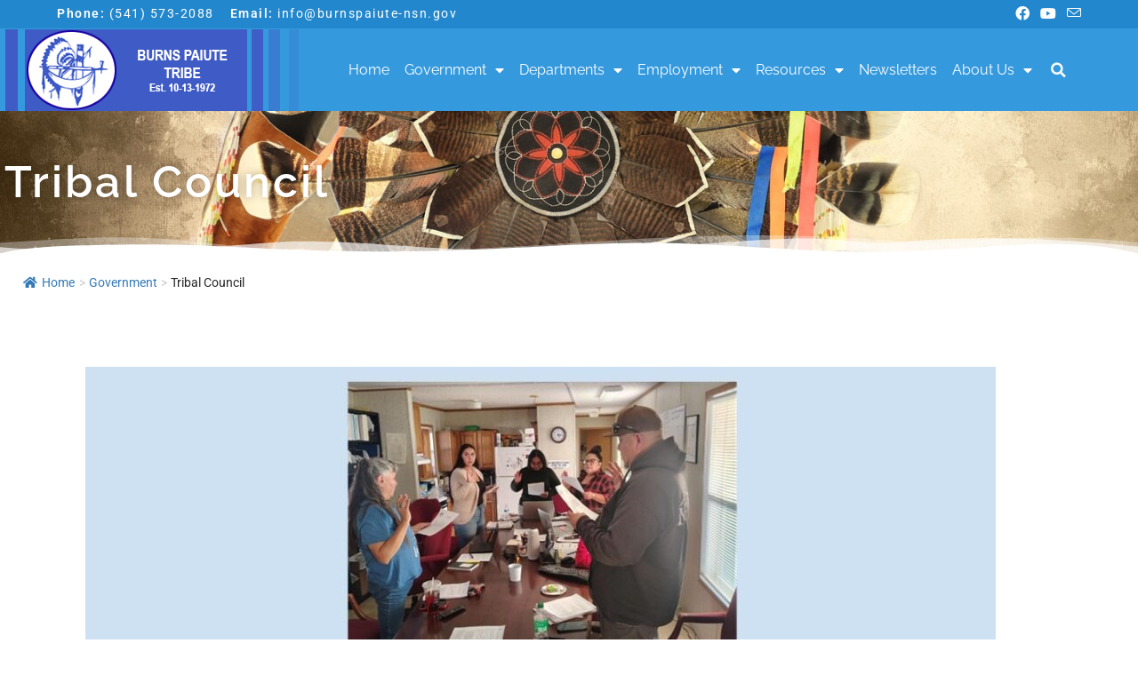

--- FILE ---
content_type: text/html; charset=UTF-8
request_url: https://burnspaiute-nsn.gov/government/tribal-council/
body_size: 24193
content:
<!DOCTYPE html>
<html class="html" lang="en-US">
<head>
	<meta charset="UTF-8">
	<link rel="profile" href="https://gmpg.org/xfn/11">

	<title>Tribal Council &#8211; BPT</title>
<meta name='robots' content='max-image-preview:large' />
	<style>img:is([sizes="auto" i], [sizes^="auto," i]) { contain-intrinsic-size: 3000px 1500px }</style>
	<meta name="viewport" content="width=device-width, initial-scale=1"><link rel='dns-prefetch' href='//fonts.googleapis.com' />
<link rel="alternate" type="application/rss+xml" title="BPT &raquo; Feed" href="https://burnspaiute-nsn.gov/feed/" />
<link rel="alternate" type="application/rss+xml" title="BPT &raquo; Comments Feed" href="https://burnspaiute-nsn.gov/comments/feed/" />
<link rel="alternate" type="text/calendar" title="BPT &raquo; iCal Feed" href="https://burnspaiute-nsn.gov/events/?ical=1" />
<script>
window._wpemojiSettings = {"baseUrl":"https:\/\/s.w.org\/images\/core\/emoji\/16.0.1\/72x72\/","ext":".png","svgUrl":"https:\/\/s.w.org\/images\/core\/emoji\/16.0.1\/svg\/","svgExt":".svg","source":{"concatemoji":"https:\/\/burnspaiute-nsn.gov\/wp-includes\/js\/wp-emoji-release.min.js?ver=6.8.3"}};
/*! This file is auto-generated */
!function(s,n){var o,i,e;function c(e){try{var t={supportTests:e,timestamp:(new Date).valueOf()};sessionStorage.setItem(o,JSON.stringify(t))}catch(e){}}function p(e,t,n){e.clearRect(0,0,e.canvas.width,e.canvas.height),e.fillText(t,0,0);var t=new Uint32Array(e.getImageData(0,0,e.canvas.width,e.canvas.height).data),a=(e.clearRect(0,0,e.canvas.width,e.canvas.height),e.fillText(n,0,0),new Uint32Array(e.getImageData(0,0,e.canvas.width,e.canvas.height).data));return t.every(function(e,t){return e===a[t]})}function u(e,t){e.clearRect(0,0,e.canvas.width,e.canvas.height),e.fillText(t,0,0);for(var n=e.getImageData(16,16,1,1),a=0;a<n.data.length;a++)if(0!==n.data[a])return!1;return!0}function f(e,t,n,a){switch(t){case"flag":return n(e,"\ud83c\udff3\ufe0f\u200d\u26a7\ufe0f","\ud83c\udff3\ufe0f\u200b\u26a7\ufe0f")?!1:!n(e,"\ud83c\udde8\ud83c\uddf6","\ud83c\udde8\u200b\ud83c\uddf6")&&!n(e,"\ud83c\udff4\udb40\udc67\udb40\udc62\udb40\udc65\udb40\udc6e\udb40\udc67\udb40\udc7f","\ud83c\udff4\u200b\udb40\udc67\u200b\udb40\udc62\u200b\udb40\udc65\u200b\udb40\udc6e\u200b\udb40\udc67\u200b\udb40\udc7f");case"emoji":return!a(e,"\ud83e\udedf")}return!1}function g(e,t,n,a){var r="undefined"!=typeof WorkerGlobalScope&&self instanceof WorkerGlobalScope?new OffscreenCanvas(300,150):s.createElement("canvas"),o=r.getContext("2d",{willReadFrequently:!0}),i=(o.textBaseline="top",o.font="600 32px Arial",{});return e.forEach(function(e){i[e]=t(o,e,n,a)}),i}function t(e){var t=s.createElement("script");t.src=e,t.defer=!0,s.head.appendChild(t)}"undefined"!=typeof Promise&&(o="wpEmojiSettingsSupports",i=["flag","emoji"],n.supports={everything:!0,everythingExceptFlag:!0},e=new Promise(function(e){s.addEventListener("DOMContentLoaded",e,{once:!0})}),new Promise(function(t){var n=function(){try{var e=JSON.parse(sessionStorage.getItem(o));if("object"==typeof e&&"number"==typeof e.timestamp&&(new Date).valueOf()<e.timestamp+604800&&"object"==typeof e.supportTests)return e.supportTests}catch(e){}return null}();if(!n){if("undefined"!=typeof Worker&&"undefined"!=typeof OffscreenCanvas&&"undefined"!=typeof URL&&URL.createObjectURL&&"undefined"!=typeof Blob)try{var e="postMessage("+g.toString()+"("+[JSON.stringify(i),f.toString(),p.toString(),u.toString()].join(",")+"));",a=new Blob([e],{type:"text/javascript"}),r=new Worker(URL.createObjectURL(a),{name:"wpTestEmojiSupports"});return void(r.onmessage=function(e){c(n=e.data),r.terminate(),t(n)})}catch(e){}c(n=g(i,f,p,u))}t(n)}).then(function(e){for(var t in e)n.supports[t]=e[t],n.supports.everything=n.supports.everything&&n.supports[t],"flag"!==t&&(n.supports.everythingExceptFlag=n.supports.everythingExceptFlag&&n.supports[t]);n.supports.everythingExceptFlag=n.supports.everythingExceptFlag&&!n.supports.flag,n.DOMReady=!1,n.readyCallback=function(){n.DOMReady=!0}}).then(function(){return e}).then(function(){var e;n.supports.everything||(n.readyCallback(),(e=n.source||{}).concatemoji?t(e.concatemoji):e.wpemoji&&e.twemoji&&(t(e.twemoji),t(e.wpemoji)))}))}((window,document),window._wpemojiSettings);
</script>
<link rel='stylesheet' id='ts-poll-block-css' href='https://burnspaiute-nsn.gov/wp-content/plugins/poll-wp/admin/css/block.css?ver=6.8.3' media='all' />
<link rel='stylesheet' id='mec-select2-style-css' href='https://burnspaiute-nsn.gov/wp-content/plugins/modern-events-calendar-lite/assets/packages/select2/select2.min.css?ver=6.5.5' media='all' />
<link rel='stylesheet' id='mec-font-icons-css' href='https://burnspaiute-nsn.gov/wp-content/plugins/modern-events-calendar-lite/assets/css/iconfonts.css?ver=6.8.3' media='all' />
<link rel='stylesheet' id='mec-frontend-style-css' href='https://burnspaiute-nsn.gov/wp-content/plugins/modern-events-calendar-lite/assets/css/frontend.min.css?ver=6.5.5' media='all' />
<link rel='stylesheet' id='mec-tooltip-style-css' href='https://burnspaiute-nsn.gov/wp-content/plugins/modern-events-calendar-lite/assets/packages/tooltip/tooltip.css?ver=6.8.3' media='all' />
<link rel='stylesheet' id='mec-tooltip-shadow-style-css' href='https://burnspaiute-nsn.gov/wp-content/plugins/modern-events-calendar-lite/assets/packages/tooltip/tooltipster-sideTip-shadow.min.css?ver=6.8.3' media='all' />
<link rel='stylesheet' id='featherlight-css' href='https://burnspaiute-nsn.gov/wp-content/plugins/modern-events-calendar-lite/assets/packages/featherlight/featherlight.css?ver=6.8.3' media='all' />
<link rel='stylesheet' id='mec-lity-style-css' href='https://burnspaiute-nsn.gov/wp-content/plugins/modern-events-calendar-lite/assets/packages/lity/lity.min.css?ver=6.8.3' media='all' />
<link rel='stylesheet' id='mec-general-calendar-style-css' href='https://burnspaiute-nsn.gov/wp-content/plugins/modern-events-calendar-lite/assets/css/mec-general-calendar.css?ver=6.8.3' media='all' />
<link rel='stylesheet' id='mp-theme-css' href='https://burnspaiute-nsn.gov/wp-content/plugins/memberpress/css/ui/theme.css?ver=1.12.11' media='all' />
<style id='wp-emoji-styles-inline-css'>

	img.wp-smiley, img.emoji {
		display: inline !important;
		border: none !important;
		box-shadow: none !important;
		height: 1em !important;
		width: 1em !important;
		margin: 0 0.07em !important;
		vertical-align: -0.1em !important;
		background: none !important;
		padding: 0 !important;
	}
</style>
<style id='classic-theme-styles-inline-css'>
/*! This file is auto-generated */
.wp-block-button__link{color:#fff;background-color:#32373c;border-radius:9999px;box-shadow:none;text-decoration:none;padding:calc(.667em + 2px) calc(1.333em + 2px);font-size:1.125em}.wp-block-file__button{background:#32373c;color:#fff;text-decoration:none}
</style>
<style id='global-styles-inline-css'>
:root{--wp--preset--aspect-ratio--square: 1;--wp--preset--aspect-ratio--4-3: 4/3;--wp--preset--aspect-ratio--3-4: 3/4;--wp--preset--aspect-ratio--3-2: 3/2;--wp--preset--aspect-ratio--2-3: 2/3;--wp--preset--aspect-ratio--16-9: 16/9;--wp--preset--aspect-ratio--9-16: 9/16;--wp--preset--color--black: #000000;--wp--preset--color--cyan-bluish-gray: #abb8c3;--wp--preset--color--white: #ffffff;--wp--preset--color--pale-pink: #f78da7;--wp--preset--color--vivid-red: #cf2e2e;--wp--preset--color--luminous-vivid-orange: #ff6900;--wp--preset--color--luminous-vivid-amber: #fcb900;--wp--preset--color--light-green-cyan: #7bdcb5;--wp--preset--color--vivid-green-cyan: #00d084;--wp--preset--color--pale-cyan-blue: #8ed1fc;--wp--preset--color--vivid-cyan-blue: #0693e3;--wp--preset--color--vivid-purple: #9b51e0;--wp--preset--gradient--vivid-cyan-blue-to-vivid-purple: linear-gradient(135deg,rgba(6,147,227,1) 0%,rgb(155,81,224) 100%);--wp--preset--gradient--light-green-cyan-to-vivid-green-cyan: linear-gradient(135deg,rgb(122,220,180) 0%,rgb(0,208,130) 100%);--wp--preset--gradient--luminous-vivid-amber-to-luminous-vivid-orange: linear-gradient(135deg,rgba(252,185,0,1) 0%,rgba(255,105,0,1) 100%);--wp--preset--gradient--luminous-vivid-orange-to-vivid-red: linear-gradient(135deg,rgba(255,105,0,1) 0%,rgb(207,46,46) 100%);--wp--preset--gradient--very-light-gray-to-cyan-bluish-gray: linear-gradient(135deg,rgb(238,238,238) 0%,rgb(169,184,195) 100%);--wp--preset--gradient--cool-to-warm-spectrum: linear-gradient(135deg,rgb(74,234,220) 0%,rgb(151,120,209) 20%,rgb(207,42,186) 40%,rgb(238,44,130) 60%,rgb(251,105,98) 80%,rgb(254,248,76) 100%);--wp--preset--gradient--blush-light-purple: linear-gradient(135deg,rgb(255,206,236) 0%,rgb(152,150,240) 100%);--wp--preset--gradient--blush-bordeaux: linear-gradient(135deg,rgb(254,205,165) 0%,rgb(254,45,45) 50%,rgb(107,0,62) 100%);--wp--preset--gradient--luminous-dusk: linear-gradient(135deg,rgb(255,203,112) 0%,rgb(199,81,192) 50%,rgb(65,88,208) 100%);--wp--preset--gradient--pale-ocean: linear-gradient(135deg,rgb(255,245,203) 0%,rgb(182,227,212) 50%,rgb(51,167,181) 100%);--wp--preset--gradient--electric-grass: linear-gradient(135deg,rgb(202,248,128) 0%,rgb(113,206,126) 100%);--wp--preset--gradient--midnight: linear-gradient(135deg,rgb(2,3,129) 0%,rgb(40,116,252) 100%);--wp--preset--font-size--small: 13px;--wp--preset--font-size--medium: 20px;--wp--preset--font-size--large: 36px;--wp--preset--font-size--x-large: 42px;--wp--preset--spacing--20: 0.44rem;--wp--preset--spacing--30: 0.67rem;--wp--preset--spacing--40: 1rem;--wp--preset--spacing--50: 1.5rem;--wp--preset--spacing--60: 2.25rem;--wp--preset--spacing--70: 3.38rem;--wp--preset--spacing--80: 5.06rem;--wp--preset--shadow--natural: 6px 6px 9px rgba(0, 0, 0, 0.2);--wp--preset--shadow--deep: 12px 12px 50px rgba(0, 0, 0, 0.4);--wp--preset--shadow--sharp: 6px 6px 0px rgba(0, 0, 0, 0.2);--wp--preset--shadow--outlined: 6px 6px 0px -3px rgba(255, 255, 255, 1), 6px 6px rgba(0, 0, 0, 1);--wp--preset--shadow--crisp: 6px 6px 0px rgba(0, 0, 0, 1);}:where(.is-layout-flex){gap: 0.5em;}:where(.is-layout-grid){gap: 0.5em;}body .is-layout-flex{display: flex;}.is-layout-flex{flex-wrap: wrap;align-items: center;}.is-layout-flex > :is(*, div){margin: 0;}body .is-layout-grid{display: grid;}.is-layout-grid > :is(*, div){margin: 0;}:where(.wp-block-columns.is-layout-flex){gap: 2em;}:where(.wp-block-columns.is-layout-grid){gap: 2em;}:where(.wp-block-post-template.is-layout-flex){gap: 1.25em;}:where(.wp-block-post-template.is-layout-grid){gap: 1.25em;}.has-black-color{color: var(--wp--preset--color--black) !important;}.has-cyan-bluish-gray-color{color: var(--wp--preset--color--cyan-bluish-gray) !important;}.has-white-color{color: var(--wp--preset--color--white) !important;}.has-pale-pink-color{color: var(--wp--preset--color--pale-pink) !important;}.has-vivid-red-color{color: var(--wp--preset--color--vivid-red) !important;}.has-luminous-vivid-orange-color{color: var(--wp--preset--color--luminous-vivid-orange) !important;}.has-luminous-vivid-amber-color{color: var(--wp--preset--color--luminous-vivid-amber) !important;}.has-light-green-cyan-color{color: var(--wp--preset--color--light-green-cyan) !important;}.has-vivid-green-cyan-color{color: var(--wp--preset--color--vivid-green-cyan) !important;}.has-pale-cyan-blue-color{color: var(--wp--preset--color--pale-cyan-blue) !important;}.has-vivid-cyan-blue-color{color: var(--wp--preset--color--vivid-cyan-blue) !important;}.has-vivid-purple-color{color: var(--wp--preset--color--vivid-purple) !important;}.has-black-background-color{background-color: var(--wp--preset--color--black) !important;}.has-cyan-bluish-gray-background-color{background-color: var(--wp--preset--color--cyan-bluish-gray) !important;}.has-white-background-color{background-color: var(--wp--preset--color--white) !important;}.has-pale-pink-background-color{background-color: var(--wp--preset--color--pale-pink) !important;}.has-vivid-red-background-color{background-color: var(--wp--preset--color--vivid-red) !important;}.has-luminous-vivid-orange-background-color{background-color: var(--wp--preset--color--luminous-vivid-orange) !important;}.has-luminous-vivid-amber-background-color{background-color: var(--wp--preset--color--luminous-vivid-amber) !important;}.has-light-green-cyan-background-color{background-color: var(--wp--preset--color--light-green-cyan) !important;}.has-vivid-green-cyan-background-color{background-color: var(--wp--preset--color--vivid-green-cyan) !important;}.has-pale-cyan-blue-background-color{background-color: var(--wp--preset--color--pale-cyan-blue) !important;}.has-vivid-cyan-blue-background-color{background-color: var(--wp--preset--color--vivid-cyan-blue) !important;}.has-vivid-purple-background-color{background-color: var(--wp--preset--color--vivid-purple) !important;}.has-black-border-color{border-color: var(--wp--preset--color--black) !important;}.has-cyan-bluish-gray-border-color{border-color: var(--wp--preset--color--cyan-bluish-gray) !important;}.has-white-border-color{border-color: var(--wp--preset--color--white) !important;}.has-pale-pink-border-color{border-color: var(--wp--preset--color--pale-pink) !important;}.has-vivid-red-border-color{border-color: var(--wp--preset--color--vivid-red) !important;}.has-luminous-vivid-orange-border-color{border-color: var(--wp--preset--color--luminous-vivid-orange) !important;}.has-luminous-vivid-amber-border-color{border-color: var(--wp--preset--color--luminous-vivid-amber) !important;}.has-light-green-cyan-border-color{border-color: var(--wp--preset--color--light-green-cyan) !important;}.has-vivid-green-cyan-border-color{border-color: var(--wp--preset--color--vivid-green-cyan) !important;}.has-pale-cyan-blue-border-color{border-color: var(--wp--preset--color--pale-cyan-blue) !important;}.has-vivid-cyan-blue-border-color{border-color: var(--wp--preset--color--vivid-cyan-blue) !important;}.has-vivid-purple-border-color{border-color: var(--wp--preset--color--vivid-purple) !important;}.has-vivid-cyan-blue-to-vivid-purple-gradient-background{background: var(--wp--preset--gradient--vivid-cyan-blue-to-vivid-purple) !important;}.has-light-green-cyan-to-vivid-green-cyan-gradient-background{background: var(--wp--preset--gradient--light-green-cyan-to-vivid-green-cyan) !important;}.has-luminous-vivid-amber-to-luminous-vivid-orange-gradient-background{background: var(--wp--preset--gradient--luminous-vivid-amber-to-luminous-vivid-orange) !important;}.has-luminous-vivid-orange-to-vivid-red-gradient-background{background: var(--wp--preset--gradient--luminous-vivid-orange-to-vivid-red) !important;}.has-very-light-gray-to-cyan-bluish-gray-gradient-background{background: var(--wp--preset--gradient--very-light-gray-to-cyan-bluish-gray) !important;}.has-cool-to-warm-spectrum-gradient-background{background: var(--wp--preset--gradient--cool-to-warm-spectrum) !important;}.has-blush-light-purple-gradient-background{background: var(--wp--preset--gradient--blush-light-purple) !important;}.has-blush-bordeaux-gradient-background{background: var(--wp--preset--gradient--blush-bordeaux) !important;}.has-luminous-dusk-gradient-background{background: var(--wp--preset--gradient--luminous-dusk) !important;}.has-pale-ocean-gradient-background{background: var(--wp--preset--gradient--pale-ocean) !important;}.has-electric-grass-gradient-background{background: var(--wp--preset--gradient--electric-grass) !important;}.has-midnight-gradient-background{background: var(--wp--preset--gradient--midnight) !important;}.has-small-font-size{font-size: var(--wp--preset--font-size--small) !important;}.has-medium-font-size{font-size: var(--wp--preset--font-size--medium) !important;}.has-large-font-size{font-size: var(--wp--preset--font-size--large) !important;}.has-x-large-font-size{font-size: var(--wp--preset--font-size--x-large) !important;}
:where(.wp-block-post-template.is-layout-flex){gap: 1.25em;}:where(.wp-block-post-template.is-layout-grid){gap: 1.25em;}
:where(.wp-block-columns.is-layout-flex){gap: 2em;}:where(.wp-block-columns.is-layout-grid){gap: 2em;}
:root :where(.wp-block-pullquote){font-size: 1.5em;line-height: 1.6;}
</style>
<link rel='stylesheet' id='flexy-breadcrumb-css' href='https://burnspaiute-nsn.gov/wp-content/plugins/flexy-breadcrumb/public/css/flexy-breadcrumb-public.css?ver=1.2.1' media='all' />
<link rel='stylesheet' id='flexy-breadcrumb-font-awesome-css' href='https://burnspaiute-nsn.gov/wp-content/plugins/flexy-breadcrumb/public/css/font-awesome.min.css?ver=4.7.0' media='all' />
<link rel='stylesheet' id='ts-poll-public-css' href='https://burnspaiute-nsn.gov/wp-content/plugins/poll-wp/public/css/ts_poll-public.css?ver=2.5.3' media='all' />
<link rel='stylesheet' id='ts-poll-fonts-css' href='https://burnspaiute-nsn.gov/wp-content/plugins/poll-wp/fonts/ts_poll-fonts.css?ver=2.5.3' media='all' />
<link rel='stylesheet' id='tribe-events-v2-single-skeleton-css' href='https://burnspaiute-nsn.gov/wp-content/plugins/the-events-calendar/build/css/tribe-events-single-skeleton.css?ver=6.15.14' media='all' />
<link rel='stylesheet' id='tribe-events-v2-single-skeleton-full-css' href='https://burnspaiute-nsn.gov/wp-content/plugins/the-events-calendar/build/css/tribe-events-single-full.css?ver=6.15.14' media='all' />
<link rel='stylesheet' id='tec-events-elementor-widgets-base-styles-css' href='https://burnspaiute-nsn.gov/wp-content/plugins/the-events-calendar/build/css/integrations/plugins/elementor/widgets/widget-base.css?ver=6.15.14' media='all' />
<link rel='stylesheet' id='wp-components-css' href='https://burnspaiute-nsn.gov/wp-includes/css/dist/components/style.min.css?ver=6.8.3' media='all' />
<link rel='stylesheet' id='godaddy-styles-css' href='https://burnspaiute-nsn.gov/wp-content/mu-plugins/vendor/wpex/godaddy-launch/includes/Dependencies/GoDaddy/Styles/build/latest.css?ver=2.0.2' media='all' />
<link rel='stylesheet' id='font-awesome-css' href='https://burnspaiute-nsn.gov/wp-content/themes/oceanwp/assets/fonts/fontawesome/css/all.min.css?ver=6.4.2' media='all' />
<link rel='stylesheet' id='simple-line-icons-css' href='https://burnspaiute-nsn.gov/wp-content/themes/oceanwp/assets/css/third/simple-line-icons.min.css?ver=2.4.0' media='all' />
<link rel='stylesheet' id='oceanwp-style-css' href='https://burnspaiute-nsn.gov/wp-content/themes/oceanwp/assets/css/style.min.css?ver=4.0.2' media='all' />
<link rel='stylesheet' id='oceanwp-google-font-raleway-css' href='//fonts.googleapis.com/css?family=Raleway%3A100%2C200%2C300%2C400%2C500%2C600%2C700%2C800%2C900%2C100i%2C200i%2C300i%2C400i%2C500i%2C600i%2C700i%2C800i%2C900i&#038;subset=latin&#038;display=swap&#038;ver=6.8.3' media='all' />
<link rel='stylesheet' id='elementor-frontend-css' href='https://burnspaiute-nsn.gov/wp-content/plugins/elementor/assets/css/frontend.min.css?ver=3.34.1' media='all' />
<style id='elementor-frontend-inline-css'>
.elementor-30 .elementor-element.elementor-element-2881c87{padding:0px 0px 0px 0px;}.elementor-bc-flex-widget .elementor-30 .elementor-element.elementor-element-c9d0cc0.elementor-column .elementor-widget-wrap{align-items:center;}.elementor-30 .elementor-element.elementor-element-c9d0cc0.elementor-column.elementor-element[data-element_type="column"] > .elementor-widget-wrap.elementor-element-populated{align-content:center;align-items:center;}.elementor-30 .elementor-element.elementor-element-c9d0cc0 > .elementor-element-populated{padding:0px 0px 0px 0px;}.elementor-widget-text-editor{font-family:var( --e-global-typography-text-font-family ), Sans-serif;font-weight:var( --e-global-typography-text-font-weight );color:var( --e-global-color-text );}.elementor-widget-text-editor.elementor-drop-cap-view-stacked .elementor-drop-cap{background-color:var( --e-global-color-primary );}.elementor-widget-text-editor.elementor-drop-cap-view-framed .elementor-drop-cap, .elementor-widget-text-editor.elementor-drop-cap-view-default .elementor-drop-cap{color:var( --e-global-color-primary );border-color:var( --e-global-color-primary );}.elementor-30 .elementor-element.elementor-element-c73e6b9 > .elementor-widget-container{padding:0px 0px 0px 0px;}.elementor-30 .elementor-element.elementor-element-c73e6b9{font-family:"Roboto", Sans-serif;font-weight:400;color:#FFFFFF;}
.elementor-kit-5{--e-global-color-primary:#64B5D8;--e-global-color-secondary:#54595F;--e-global-color-text:#7A7A7A;--e-global-color-accent:#61CE70;--e-global-typography-primary-font-family:"Roboto";--e-global-typography-primary-font-weight:600;--e-global-typography-secondary-font-family:"Roboto Slab";--e-global-typography-secondary-font-weight:400;--e-global-typography-text-font-family:"Roboto";--e-global-typography-text-font-weight:400;--e-global-typography-accent-font-family:"Roboto";--e-global-typography-accent-font-weight:500;}.elementor-kit-5 e-page-transition{background-color:#FFBC7D;}.elementor-section.elementor-section-boxed > .elementor-container{max-width:1140px;}.e-con{--container-max-width:1140px;}.elementor-widget:not(:last-child){margin-block-end:20px;}.elementor-element{--widgets-spacing:20px 20px;--widgets-spacing-row:20px;--widgets-spacing-column:20px;}{}h1.entry-title{display:var(--page-title-display);}@media(max-width:1024px){.elementor-section.elementor-section-boxed > .elementor-container{max-width:1024px;}.e-con{--container-max-width:1024px;}}@media(max-width:767px){.elementor-section.elementor-section-boxed > .elementor-container{max-width:767px;}.e-con{--container-max-width:767px;}}
.elementor-271 .elementor-element.elementor-element-d08ba89:not(.elementor-motion-effects-element-type-background), .elementor-271 .elementor-element.elementor-element-d08ba89 > .elementor-motion-effects-container > .elementor-motion-effects-layer{background-image:url("https://burnspaiute-nsn.gov/wp-content/uploads/2020/09/MWH_9079w.jpg");background-position:center center;background-size:cover;}.elementor-271 .elementor-element.elementor-element-d08ba89 > .elementor-container{max-width:1215px;}.elementor-271 .elementor-element.elementor-element-d08ba89{transition:background 0.3s, border 0.3s, border-radius 0.3s, box-shadow 0.3s;}.elementor-271 .elementor-element.elementor-element-d08ba89 > .elementor-background-overlay{transition:background 0.3s, border-radius 0.3s, opacity 0.3s;}.elementor-271 .elementor-element.elementor-element-d08ba89 > .elementor-shape-bottom svg{width:calc(100% + 1.3px);height:21px;}.elementor-271 .elementor-element.elementor-element-e3bf6e5 > .elementor-widget-wrap > .elementor-widget:not(.elementor-widget__width-auto):not(.elementor-widget__width-initial):not(:last-child):not(.elementor-absolute){margin-block-end:0px;}.elementor-271 .elementor-element.elementor-element-0893421{--spacer-size:50px;}.elementor-widget-heading .elementor-heading-title{font-family:var( --e-global-typography-primary-font-family ), Sans-serif;font-weight:var( --e-global-typography-primary-font-weight );color:var( --e-global-color-primary );}.elementor-271 .elementor-element.elementor-element-0680c24 .elementor-heading-title{font-family:"Raleway", Sans-serif;font-size:50px;font-weight:600;letter-spacing:3.1px;text-shadow:0px 0px 10px rgba(0,0,0,0.3);color:#FFFFFF;}.elementor-271 .elementor-element.elementor-element-432d7ee{--spacer-size:50px;}.elementor-271 .elementor-element.elementor-element-cd017cd > .elementor-container{max-width:1215px;}.elementor-271 .elementor-element.elementor-element-cd017cd{padding:-29px 0px 0px 0px;}.elementor-271 .elementor-element.elementor-element-b10aebe > .elementor-widget-container{padding:-5px 0px 0px -11px;}.elementor-271 .elementor-element.elementor-element-5cff59c{--spacer-size:32px;}.elementor-271 .elementor-element.elementor-element-4fce784 > .elementor-container{max-width:1215px;}.elementor-widget-image .widget-image-caption{color:var( --e-global-color-text );font-family:var( --e-global-typography-text-font-family ), Sans-serif;font-weight:var( --e-global-typography-text-font-weight );}.elementor-271 .elementor-element.elementor-element-0b38521{--spacer-size:32px;}
.elementor-510 .elementor-element.elementor-element-a09992e:not(.elementor-motion-effects-element-type-background), .elementor-510 .elementor-element.elementor-element-a09992e > .elementor-motion-effects-container > .elementor-motion-effects-layer{background-color:#3599DD;}.elementor-510 .elementor-element.elementor-element-a09992e > .elementor-container{max-width:1215px;}.elementor-510 .elementor-element.elementor-element-a09992e{transition:background 0.3s, border 0.3s, border-radius 0.3s, box-shadow 0.3s;}.elementor-510 .elementor-element.elementor-element-a09992e > .elementor-background-overlay{transition:background 0.3s, border-radius 0.3s, opacity 0.3s;}.elementor-510 .elementor-element.elementor-element-6412090 > .elementor-element-populated{padding:0px 0px 0px 0px;}.elementor-widget-theme-site-logo .widget-image-caption{color:var( --e-global-color-text );font-family:var( --e-global-typography-text-font-family ), Sans-serif;font-weight:var( --e-global-typography-text-font-weight );}.elementor-510 .elementor-element.elementor-element-fc2b285{text-align:start;}.elementor-bc-flex-widget .elementor-510 .elementor-element.elementor-element-cbb3001.elementor-column .elementor-widget-wrap{align-items:center;}.elementor-510 .elementor-element.elementor-element-cbb3001.elementor-column.elementor-element[data-element_type="column"] > .elementor-widget-wrap.elementor-element-populated{align-content:center;align-items:center;}.elementor-510 .elementor-element.elementor-element-cbb3001 > .elementor-element-populated{padding:0px 0px 0px 0px;}.elementor-widget-nav-menu .elementor-nav-menu .elementor-item{font-family:var( --e-global-typography-primary-font-family ), Sans-serif;font-weight:var( --e-global-typography-primary-font-weight );}.elementor-widget-nav-menu .elementor-nav-menu--main .elementor-item{color:var( --e-global-color-text );fill:var( --e-global-color-text );}.elementor-widget-nav-menu .elementor-nav-menu--main .elementor-item:hover,
					.elementor-widget-nav-menu .elementor-nav-menu--main .elementor-item.elementor-item-active,
					.elementor-widget-nav-menu .elementor-nav-menu--main .elementor-item.highlighted,
					.elementor-widget-nav-menu .elementor-nav-menu--main .elementor-item:focus{color:var( --e-global-color-accent );fill:var( --e-global-color-accent );}.elementor-widget-nav-menu .elementor-nav-menu--main:not(.e--pointer-framed) .elementor-item:before,
					.elementor-widget-nav-menu .elementor-nav-menu--main:not(.e--pointer-framed) .elementor-item:after{background-color:var( --e-global-color-accent );}.elementor-widget-nav-menu .e--pointer-framed .elementor-item:before,
					.elementor-widget-nav-menu .e--pointer-framed .elementor-item:after{border-color:var( --e-global-color-accent );}.elementor-widget-nav-menu{--e-nav-menu-divider-color:var( --e-global-color-text );}.elementor-widget-nav-menu .elementor-nav-menu--dropdown .elementor-item, .elementor-widget-nav-menu .elementor-nav-menu--dropdown  .elementor-sub-item{font-family:var( --e-global-typography-accent-font-family ), Sans-serif;font-weight:var( --e-global-typography-accent-font-weight );}.elementor-510 .elementor-element.elementor-element-9a554b2 > .elementor-widget-container{padding:0px 0px 0px 0px;border-radius:1px 1px 1px 1px;}.elementor-510 .elementor-element.elementor-element-9a554b2 .elementor-menu-toggle{margin:0 auto;}.elementor-510 .elementor-element.elementor-element-9a554b2 .elementor-nav-menu .elementor-item{font-family:"Raleway", Sans-serif;font-size:16px;font-weight:400;}.elementor-510 .elementor-element.elementor-element-9a554b2 .elementor-nav-menu--main .elementor-item{color:#FFFFFF;fill:#FFFFFF;padding-left:7px;padding-right:7px;}.elementor-510 .elementor-element.elementor-element-9a554b2 .elementor-nav-menu--main:not(.e--pointer-framed) .elementor-item:before,
					.elementor-510 .elementor-element.elementor-element-9a554b2 .elementor-nav-menu--main:not(.e--pointer-framed) .elementor-item:after{background-color:#3E5BC6;}.elementor-510 .elementor-element.elementor-element-9a554b2 .e--pointer-framed .elementor-item:before,
					.elementor-510 .elementor-element.elementor-element-9a554b2 .e--pointer-framed .elementor-item:after{border-color:#3E5BC6;}.elementor-510 .elementor-element.elementor-element-9a554b2 .e--pointer-framed .elementor-item:before{border-width:5px;}.elementor-510 .elementor-element.elementor-element-9a554b2 .e--pointer-framed.e--animation-draw .elementor-item:before{border-width:0 0 5px 5px;}.elementor-510 .elementor-element.elementor-element-9a554b2 .e--pointer-framed.e--animation-draw .elementor-item:after{border-width:5px 5px 0 0;}.elementor-510 .elementor-element.elementor-element-9a554b2 .e--pointer-framed.e--animation-corners .elementor-item:before{border-width:5px 0 0 5px;}.elementor-510 .elementor-element.elementor-element-9a554b2 .e--pointer-framed.e--animation-corners .elementor-item:after{border-width:0 5px 5px 0;}.elementor-510 .elementor-element.elementor-element-9a554b2 .e--pointer-underline .elementor-item:after,
					 .elementor-510 .elementor-element.elementor-element-9a554b2 .e--pointer-overline .elementor-item:before,
					 .elementor-510 .elementor-element.elementor-element-9a554b2 .e--pointer-double-line .elementor-item:before,
					 .elementor-510 .elementor-element.elementor-element-9a554b2 .e--pointer-double-line .elementor-item:after{height:5px;}.elementor-510 .elementor-element.elementor-element-9a554b2{--e-nav-menu-horizontal-menu-item-margin:calc( 3px / 2 );}.elementor-510 .elementor-element.elementor-element-9a554b2 .elementor-nav-menu--main:not(.elementor-nav-menu--layout-horizontal) .elementor-nav-menu > li:not(:last-child){margin-bottom:3px;}.elementor-510 .elementor-element.elementor-element-9a554b2 .elementor-nav-menu--dropdown a, .elementor-510 .elementor-element.elementor-element-9a554b2 .elementor-menu-toggle{color:#484848;fill:#484848;}.elementor-510 .elementor-element.elementor-element-9a554b2 .elementor-nav-menu--dropdown{background-color:#9ACCEE;border-style:solid;border-width:0px 0px 0px 0px;border-radius:1px 1px 1px 1px;}.elementor-510 .elementor-element.elementor-element-9a554b2 .elementor-nav-menu--dropdown a:hover,
					.elementor-510 .elementor-element.elementor-element-9a554b2 .elementor-nav-menu--dropdown a:focus,
					.elementor-510 .elementor-element.elementor-element-9a554b2 .elementor-nav-menu--dropdown a.elementor-item-active,
					.elementor-510 .elementor-element.elementor-element-9a554b2 .elementor-nav-menu--dropdown a.highlighted,
					.elementor-510 .elementor-element.elementor-element-9a554b2 .elementor-menu-toggle:hover,
					.elementor-510 .elementor-element.elementor-element-9a554b2 .elementor-menu-toggle:focus{color:#363636;}.elementor-510 .elementor-element.elementor-element-9a554b2 .elementor-nav-menu--dropdown a:hover,
					.elementor-510 .elementor-element.elementor-element-9a554b2 .elementor-nav-menu--dropdown a:focus,
					.elementor-510 .elementor-element.elementor-element-9a554b2 .elementor-nav-menu--dropdown a.elementor-item-active,
					.elementor-510 .elementor-element.elementor-element-9a554b2 .elementor-nav-menu--dropdown a.highlighted{background-color:#ECECEC;}.elementor-510 .elementor-element.elementor-element-9a554b2 .elementor-nav-menu--dropdown a.elementor-item-active{color:#000000;background-color:#B8B2B2;}.elementor-510 .elementor-element.elementor-element-9a554b2 .elementor-nav-menu--dropdown .elementor-item, .elementor-510 .elementor-element.elementor-element-9a554b2 .elementor-nav-menu--dropdown  .elementor-sub-item{font-family:"Raleway", Sans-serif;font-size:14px;font-weight:400;}.elementor-510 .elementor-element.elementor-element-9a554b2 .elementor-nav-menu--dropdown li:first-child a{border-top-left-radius:1px;border-top-right-radius:1px;}.elementor-510 .elementor-element.elementor-element-9a554b2 .elementor-nav-menu--dropdown li:last-child a{border-bottom-right-radius:1px;border-bottom-left-radius:1px;}.elementor-510 .elementor-element.elementor-element-9a554b2 .elementor-nav-menu--dropdown a{padding-left:15px;padding-right:15px;}.elementor-510 .elementor-element.elementor-element-9a554b2 .elementor-nav-menu--dropdown li:not(:last-child){border-style:solid;border-color:#FFFFFF;border-bottom-width:1px;}.elementor-510 .elementor-element.elementor-element-9a554b2 .elementor-nav-menu--main > .elementor-nav-menu > li > .elementor-nav-menu--dropdown, .elementor-510 .elementor-element.elementor-element-9a554b2 .elementor-nav-menu__container.elementor-nav-menu--dropdown{margin-top:0px !important;}.elementor-bc-flex-widget .elementor-510 .elementor-element.elementor-element-69d3186.elementor-column .elementor-widget-wrap{align-items:center;}.elementor-510 .elementor-element.elementor-element-69d3186.elementor-column.elementor-element[data-element_type="column"] > .elementor-widget-wrap.elementor-element-populated{align-content:center;align-items:center;}.elementor-510 .elementor-element.elementor-element-69d3186.elementor-column > .elementor-widget-wrap{justify-content:center;}.elementor-510 .elementor-element.elementor-element-69d3186 > .elementor-widget-wrap > .elementor-widget:not(.elementor-widget__width-auto):not(.elementor-widget__width-initial):not(:last-child):not(.elementor-absolute){margin-block-end:0px;}.elementor-510 .elementor-element.elementor-element-69d3186 > .elementor-element-populated{transition:background 0.3s, border 0.3s, border-radius 0.3s, box-shadow 0.3s;padding:0px 0px 0px 0px;}.elementor-510 .elementor-element.elementor-element-69d3186 > .elementor-element-populated > .elementor-background-overlay{transition:background 0.3s, border-radius 0.3s, opacity 0.3s;}.elementor-widget-search-form input[type="search"].elementor-search-form__input{font-family:var( --e-global-typography-text-font-family ), Sans-serif;font-weight:var( --e-global-typography-text-font-weight );}.elementor-widget-search-form .elementor-search-form__input,
					.elementor-widget-search-form .elementor-search-form__icon,
					.elementor-widget-search-form .elementor-lightbox .dialog-lightbox-close-button,
					.elementor-widget-search-form .elementor-lightbox .dialog-lightbox-close-button:hover,
					.elementor-widget-search-form.elementor-search-form--skin-full_screen input[type="search"].elementor-search-form__input{color:var( --e-global-color-text );fill:var( --e-global-color-text );}.elementor-widget-search-form .elementor-search-form__submit{font-family:var( --e-global-typography-text-font-family ), Sans-serif;font-weight:var( --e-global-typography-text-font-weight );background-color:var( --e-global-color-secondary );}.elementor-510 .elementor-element.elementor-element-9d6f777 .elementor-search-form{text-align:end;}.elementor-510 .elementor-element.elementor-element-9d6f777 .elementor-search-form__toggle{--e-search-form-toggle-size:33px;--e-search-form-toggle-color:#F9F9F9;--e-search-form-toggle-background-color:#02010100;--e-search-form-toggle-icon-size:calc(50em / 100);}.elementor-510 .elementor-element.elementor-element-9d6f777 input[type="search"].elementor-search-form__input{font-family:"Roboto", Sans-serif;font-weight:400;}.elementor-510 .elementor-element.elementor-element-9d6f777:not(.elementor-search-form--skin-full_screen) .elementor-search-form__container{border-width:0px 0px 0px 0px;border-radius:0px;}.elementor-510 .elementor-element.elementor-element-9d6f777.elementor-search-form--skin-full_screen input[type="search"].elementor-search-form__input{border-width:0px 0px 0px 0px;border-radius:0px;}.elementor-theme-builder-content-area{height:400px;}.elementor-location-header:before, .elementor-location-footer:before{content:"";display:table;clear:both;}@media(min-width:768px){.elementor-510 .elementor-element.elementor-element-6412090{width:28.313%;}.elementor-510 .elementor-element.elementor-element-cbb3001{width:67.819%;}.elementor-510 .elementor-element.elementor-element-69d3186{width:3.173%;}}/* Start custom CSS for section, class: .elementor-element-a09992e */.elementor-510 .elementor-element.elementor-element-a09992e{ transition: background-color 4s ease !important; }

.elementor-510 .elementor-element.elementor-element-a09992e.elementor-sticky--effects >.elementor-container{ min-height: 70px; }

.elementor-510 .elementor-element.elementor-element-a09992e > .elementor-container{ transition: min-height 1s ease !important; }/* End custom CSS */
</style>
<link rel='stylesheet' id='widget-image-css' href='https://burnspaiute-nsn.gov/wp-content/plugins/elementor/assets/css/widget-image.min.css?ver=3.34.1' media='all' />
<link rel='stylesheet' id='widget-nav-menu-css' href='https://burnspaiute-nsn.gov/wp-content/plugins/elementor-pro/assets/css/widget-nav-menu.min.css?ver=3.34.0' media='all' />
<link rel='stylesheet' id='widget-search-form-css' href='https://burnspaiute-nsn.gov/wp-content/plugins/elementor-pro/assets/css/widget-search-form.min.css?ver=3.34.0' media='all' />
<link rel='stylesheet' id='elementor-icons-shared-0-css' href='https://burnspaiute-nsn.gov/wp-content/plugins/elementor/assets/lib/font-awesome/css/fontawesome.min.css?ver=5.15.3' media='all' />
<link rel='stylesheet' id='elementor-icons-fa-solid-css' href='https://burnspaiute-nsn.gov/wp-content/plugins/elementor/assets/lib/font-awesome/css/solid.min.css?ver=5.15.3' media='all' />
<link rel='stylesheet' id='e-sticky-css' href='https://burnspaiute-nsn.gov/wp-content/plugins/elementor-pro/assets/css/modules/sticky.min.css?ver=3.34.0' media='all' />
<link rel='stylesheet' id='elementor-icons-css' href='https://burnspaiute-nsn.gov/wp-content/plugins/elementor/assets/lib/eicons/css/elementor-icons.min.css?ver=5.45.0' media='all' />
<link rel='stylesheet' id='widget-spacer-css' href='https://burnspaiute-nsn.gov/wp-content/plugins/elementor/assets/css/widget-spacer.min.css?ver=3.34.1' media='all' />
<link rel='stylesheet' id='widget-heading-css' href='https://burnspaiute-nsn.gov/wp-content/plugins/elementor/assets/css/widget-heading.min.css?ver=3.34.1' media='all' />
<link rel='stylesheet' id='e-shapes-css' href='https://burnspaiute-nsn.gov/wp-content/plugins/elementor/assets/css/conditionals/shapes.min.css?ver=3.34.1' media='all' />
<style id='posts-table-pro-head-inline-css'>
table.posts-data-table { visibility: hidden; }
</style>
<link rel='stylesheet' id='oe-widgets-style-css' href='https://burnspaiute-nsn.gov/wp-content/plugins/ocean-extra/assets/css/widgets.css?ver=6.8.3' media='all' />
<link rel='stylesheet' id='elementor-gf-local-roboto-css' href='https://burnspaiute-nsn.gov/wp-content/uploads/elementor/google-fonts/css/roboto.css?ver=1742271812' media='all' />
<link rel='stylesheet' id='elementor-gf-local-robotoslab-css' href='https://burnspaiute-nsn.gov/wp-content/uploads/elementor/google-fonts/css/robotoslab.css?ver=1742271799' media='all' />
<link rel='stylesheet' id='elementor-gf-local-raleway-css' href='https://burnspaiute-nsn.gov/wp-content/uploads/elementor/google-fonts/css/raleway.css?ver=1742271802' media='all' />
<script src="https://burnspaiute-nsn.gov/wp-includes/js/jquery/jquery.min.js?ver=3.7.1" id="jquery-core-js"></script>
<script src="https://burnspaiute-nsn.gov/wp-includes/js/jquery/jquery-migrate.min.js?ver=3.4.1" id="jquery-migrate-js"></script>
<script src="https://burnspaiute-nsn.gov/wp-content/plugins/modern-events-calendar-lite/assets/js/mec-general-calendar.js?ver=6.5.5" id="mec-general-calendar-script-js"></script>
<script id="mec-frontend-script-js-extra">
var mecdata = {"day":"day","days":"days","hour":"hour","hours":"hours","minute":"minute","minutes":"minutes","second":"second","seconds":"seconds","elementor_edit_mode":"no","recapcha_key":"","ajax_url":"https:\/\/burnspaiute-nsn.gov\/wp-admin\/admin-ajax.php","fes_nonce":"89d5fa7999","current_year":"2026","current_month":"01","datepicker_format":"yy-mm-dd"};
</script>
<script src="https://burnspaiute-nsn.gov/wp-content/plugins/modern-events-calendar-lite/assets/js/frontend.js?ver=6.5.5" id="mec-frontend-script-js"></script>
<script src="https://burnspaiute-nsn.gov/wp-content/plugins/modern-events-calendar-lite/assets/js/events.js?ver=6.5.5" id="mec-events-script-js"></script>
<script src="https://burnspaiute-nsn.gov/wp-content/plugins/poll-wp/public/js/vue.js?ver=2.5.3" id="ts-poll-vue-js"></script>
<script id="ts-poll-public-js-extra">
var tsPollData = {"root_url":"https:\/\/burnspaiute-nsn.gov\/wp-json\/","nonce":"af1f45c10f"};
</script>
<script src="https://burnspaiute-nsn.gov/wp-content/plugins/poll-wp/public/js/ts_poll-public.js?ver=2.5.3" id="ts-poll-public-js"></script>
<link rel="https://api.w.org/" href="https://burnspaiute-nsn.gov/wp-json/" /><link rel="alternate" title="JSON" type="application/json" href="https://burnspaiute-nsn.gov/wp-json/wp/v2/pages/271" /><link rel="EditURI" type="application/rsd+xml" title="RSD" href="https://burnspaiute-nsn.gov/xmlrpc.php?rsd" />
<meta name="generator" content="WordPress 6.8.3" />
<link rel="canonical" href="https://burnspaiute-nsn.gov/government/tribal-council/" />
<link rel='shortlink' href='https://burnspaiute-nsn.gov/?p=271' />
<link rel="alternate" title="oEmbed (JSON)" type="application/json+oembed" href="https://burnspaiute-nsn.gov/wp-json/oembed/1.0/embed?url=https%3A%2F%2Fburnspaiute-nsn.gov%2Fgovernment%2Ftribal-council%2F" />
<link rel="alternate" title="oEmbed (XML)" type="text/xml+oembed" href="https://burnspaiute-nsn.gov/wp-json/oembed/1.0/embed?url=https%3A%2F%2Fburnspaiute-nsn.gov%2Fgovernment%2Ftribal-council%2F&#038;format=xml" />

            <style type="text/css">              
                
                /* Background color */
                .fbc-page .fbc-wrap .fbc-items {
                    background-color: #ffffff;
                }
                /* Items font size */
                .fbc-page .fbc-wrap .fbc-items li {
                    font-size: 14px;
                }
                
                /* Items' link color */
                .fbc-page .fbc-wrap .fbc-items li a {
                    color: #337ab7;                    
                }
                
                /* Seprator color */
                .fbc-page .fbc-wrap .fbc-items li .fbc-separator {
                    color: #cccccc;
                }
                
                /* Active item & end-text color */
                .fbc-page .fbc-wrap .fbc-items li.active span,
                .fbc-page .fbc-wrap .fbc-items li .fbc-end-text {
                    color: #27272a;
                    font-size: 14px;
                }
            </style>

            
		<!-- GA Google Analytics @ https://m0n.co/ga -->
		<script>
			(function(i,s,o,g,r,a,m){i['GoogleAnalyticsObject']=r;i[r]=i[r]||function(){
			(i[r].q=i[r].q||[]).push(arguments)},i[r].l=1*new Date();a=s.createElement(o),
			m=s.getElementsByTagName(o)[0];a.async=1;a.src=g;m.parentNode.insertBefore(a,m)
			})(window,document,'script','https://www.google-analytics.com/analytics.js','ga');
			ga('create', '181861993', 'auto');
			ga('send', 'pageview');
		</script>

	<meta name="tec-api-version" content="v1"><meta name="tec-api-origin" content="https://burnspaiute-nsn.gov"><link rel="alternate" href="https://burnspaiute-nsn.gov/wp-json/tribe/events/v1/" /><meta name="generator" content="Elementor 3.34.1; features: additional_custom_breakpoints; settings: css_print_method-internal, google_font-enabled, font_display-auto">
			<style>
				.e-con.e-parent:nth-of-type(n+4):not(.e-lazyloaded):not(.e-no-lazyload),
				.e-con.e-parent:nth-of-type(n+4):not(.e-lazyloaded):not(.e-no-lazyload) * {
					background-image: none !important;
				}
				@media screen and (max-height: 1024px) {
					.e-con.e-parent:nth-of-type(n+3):not(.e-lazyloaded):not(.e-no-lazyload),
					.e-con.e-parent:nth-of-type(n+3):not(.e-lazyloaded):not(.e-no-lazyload) * {
						background-image: none !important;
					}
				}
				@media screen and (max-height: 640px) {
					.e-con.e-parent:nth-of-type(n+2):not(.e-lazyloaded):not(.e-no-lazyload),
					.e-con.e-parent:nth-of-type(n+2):not(.e-lazyloaded):not(.e-no-lazyload) * {
						background-image: none !important;
					}
				}
			</style>
			<link rel="icon" href="https://burnspaiute-nsn.gov/wp-content/uploads/2020/09/cropped-BPTMainLogo2-1-32x32.png" sizes="32x32" />
<link rel="icon" href="https://burnspaiute-nsn.gov/wp-content/uploads/2020/09/cropped-BPTMainLogo2-1-192x192.png" sizes="192x192" />
<link rel="apple-touch-icon" href="https://burnspaiute-nsn.gov/wp-content/uploads/2020/09/cropped-BPTMainLogo2-1-180x180.png" />
<meta name="msapplication-TileImage" content="https://burnspaiute-nsn.gov/wp-content/uploads/2020/09/cropped-BPTMainLogo2-1-270x270.png" />
		<style id="wp-custom-css">
			p{margin:0 0 0}.single .thumbnail img{width:20%;display:flex;margin:0 auto}.page-header{position:relative;background-color:#f5f5f5;padding:17px 0}.posts-data-table tr.odd td{background-color:#f9f9f9}.posts-data-table thead tr{font-size:14px;color:#000000}.posts-data-table tbody td{font-family:"Roboto";font-size:16px;color:#000000}.posts-data-table tbody a{font-family:"Roboto";font-size:16px;color:#000000}.posts-table-controls label{font-size:16px;color:#000000}.posts-table-controls select{font-size:16px;color:#000000;border-radius:5px;display:inline-block;overflow:hidden;background:#f5f5f5;border:1px solid #cccccc}.posts-table-controls .dataTables_filter input[type="search"]{font-size:16px;color:#000000;border-radius:5px;display:inline-block;overflow:hidden;background:#ffffff;border:1px solid #cccccc}		</style>
		<!-- OceanWP CSS -->
<style type="text/css">
/* Colors */table th,table td,hr,.content-area,body.content-left-sidebar #content-wrap .content-area,.content-left-sidebar .content-area,#top-bar-wrap,#site-header,#site-header.top-header #search-toggle,.dropdown-menu ul li,.centered-minimal-page-header,.blog-entry.post,.blog-entry.grid-entry .blog-entry-inner,.blog-entry.thumbnail-entry .blog-entry-bottom,.single-post .entry-title,.single .entry-share-wrap .entry-share,.single .entry-share,.single .entry-share ul li a,.single nav.post-navigation,.single nav.post-navigation .nav-links .nav-previous,#author-bio,#author-bio .author-bio-avatar,#author-bio .author-bio-social li a,#related-posts,#comments,.comment-body,#respond #cancel-comment-reply-link,#blog-entries .type-page,.page-numbers a,.page-numbers span:not(.elementor-screen-only),.page-links span,body #wp-calendar caption,body #wp-calendar th,body #wp-calendar tbody,body .contact-info-widget.default i,body .contact-info-widget.big-icons i,body .contact-info-widget.big-icons .owp-icon,body .contact-info-widget.default .owp-icon,body .posts-thumbnails-widget li,body .tagcloud a{border-color:#e2e2e2}a{color:#000000}a .owp-icon use{stroke:#000000}body .theme-button,body input[type="submit"],body button[type="submit"],body button,body .button,body div.wpforms-container-full .wpforms-form input[type=submit],body div.wpforms-container-full .wpforms-form button[type=submit],body div.wpforms-container-full .wpforms-form .wpforms-page-button{border-color:#ffffff}body .theme-button:hover,body input[type="submit"]:hover,body button[type="submit"]:hover,body button:hover,body .button:hover,body div.wpforms-container-full .wpforms-form input[type=submit]:hover,body div.wpforms-container-full .wpforms-form input[type=submit]:active,body div.wpforms-container-full .wpforms-form button[type=submit]:hover,body div.wpforms-container-full .wpforms-form button[type=submit]:active,body div.wpforms-container-full .wpforms-form .wpforms-page-button:hover,body div.wpforms-container-full .wpforms-form .wpforms-page-button:active{border-color:#ffffff}/* OceanWP Style Settings CSS */.theme-button,input[type="submit"],button[type="submit"],button,.button,body div.wpforms-container-full .wpforms-form input[type=submit],body div.wpforms-container-full .wpforms-form button[type=submit],body div.wpforms-container-full .wpforms-form .wpforms-page-button{border-style:solid}.theme-button,input[type="submit"],button[type="submit"],button,.button,body div.wpforms-container-full .wpforms-form input[type=submit],body div.wpforms-container-full .wpforms-form button[type=submit],body div.wpforms-container-full .wpforms-form .wpforms-page-button{border-width:1px}form input[type="text"],form input[type="password"],form input[type="email"],form input[type="url"],form input[type="date"],form input[type="month"],form input[type="time"],form input[type="datetime"],form input[type="datetime-local"],form input[type="week"],form input[type="number"],form input[type="search"],form input[type="tel"],form input[type="color"],form select,form textarea,.woocommerce .woocommerce-checkout .select2-container--default .select2-selection--single{border-style:solid}body div.wpforms-container-full .wpforms-form input[type=date],body div.wpforms-container-full .wpforms-form input[type=datetime],body div.wpforms-container-full .wpforms-form input[type=datetime-local],body div.wpforms-container-full .wpforms-form input[type=email],body div.wpforms-container-full .wpforms-form input[type=month],body div.wpforms-container-full .wpforms-form input[type=number],body div.wpforms-container-full .wpforms-form input[type=password],body div.wpforms-container-full .wpforms-form input[type=range],body div.wpforms-container-full .wpforms-form input[type=search],body div.wpforms-container-full .wpforms-form input[type=tel],body div.wpforms-container-full .wpforms-form input[type=text],body div.wpforms-container-full .wpforms-form input[type=time],body div.wpforms-container-full .wpforms-form input[type=url],body div.wpforms-container-full .wpforms-form input[type=week],body div.wpforms-container-full .wpforms-form select,body div.wpforms-container-full .wpforms-form textarea{border-style:solid}form input[type="text"],form input[type="password"],form input[type="email"],form input[type="url"],form input[type="date"],form input[type="month"],form input[type="time"],form input[type="datetime"],form input[type="datetime-local"],form input[type="week"],form input[type="number"],form input[type="search"],form input[type="tel"],form input[type="color"],form select,form textarea{border-radius:3px}body div.wpforms-container-full .wpforms-form input[type=date],body div.wpforms-container-full .wpforms-form input[type=datetime],body div.wpforms-container-full .wpforms-form input[type=datetime-local],body div.wpforms-container-full .wpforms-form input[type=email],body div.wpforms-container-full .wpforms-form input[type=month],body div.wpforms-container-full .wpforms-form input[type=number],body div.wpforms-container-full .wpforms-form input[type=password],body div.wpforms-container-full .wpforms-form input[type=range],body div.wpforms-container-full .wpforms-form input[type=search],body div.wpforms-container-full .wpforms-form input[type=tel],body div.wpforms-container-full .wpforms-form input[type=text],body div.wpforms-container-full .wpforms-form input[type=time],body div.wpforms-container-full .wpforms-form input[type=url],body div.wpforms-container-full .wpforms-form input[type=week],body div.wpforms-container-full .wpforms-form select,body div.wpforms-container-full .wpforms-form textarea{border-radius:3px}#scroll-top{background-color:rgba(0,0,0,0.59)}/* Header */#site-logo #site-logo-inner,.oceanwp-social-menu .social-menu-inner,#site-header.full_screen-header .menu-bar-inner,.after-header-content .after-header-content-inner{height:93px}#site-navigation-wrap .dropdown-menu >li >a,.oceanwp-mobile-menu-icon a,.mobile-menu-close,.after-header-content-inner >a{line-height:93px}#site-header,.has-transparent-header .is-sticky #site-header,.has-vh-transparent .is-sticky #site-header.vertical-header,#searchform-header-replace{background-color:#3599dd}#site-header.has-header-media .overlay-header-media{background-color:rgba(0,0,0,0.5)}.effect-one #site-navigation-wrap .dropdown-menu >li >a.menu-link >span:after,.effect-three #site-navigation-wrap .dropdown-menu >li >a.menu-link >span:after,.effect-five #site-navigation-wrap .dropdown-menu >li >a.menu-link >span:before,.effect-five #site-navigation-wrap .dropdown-menu >li >a.menu-link >span:after,.effect-nine #site-navigation-wrap .dropdown-menu >li >a.menu-link >span:before,.effect-nine #site-navigation-wrap .dropdown-menu >li >a.menu-link >span:after{background-color:#d1ce1d}.effect-four #site-navigation-wrap .dropdown-menu >li >a.menu-link >span:before,.effect-four #site-navigation-wrap .dropdown-menu >li >a.menu-link >span:after,.effect-seven #site-navigation-wrap .dropdown-menu >li >a.menu-link:hover >span:after,.effect-seven #site-navigation-wrap .dropdown-menu >li.sfHover >a.menu-link >span:after{color:#d1ce1d}.effect-seven #site-navigation-wrap .dropdown-menu >li >a.menu-link:hover >span:after,.effect-seven #site-navigation-wrap .dropdown-menu >li.sfHover >a.menu-link >span:after{text-shadow:10px 0 #d1ce1d,-10px 0 #d1ce1d}#site-navigation-wrap .dropdown-menu >li >a{padding:0 7px}#site-navigation-wrap .dropdown-menu >li >a,.oceanwp-mobile-menu-icon a,#searchform-header-replace-close{color:#ffffff}#site-navigation-wrap .dropdown-menu >li >a .owp-icon use,.oceanwp-mobile-menu-icon a .owp-icon use,#searchform-header-replace-close .owp-icon use{stroke:#ffffff}#site-navigation-wrap .dropdown-menu >li >a:hover,.oceanwp-mobile-menu-icon a:hover,#searchform-header-replace-close:hover{color:#eeee22}#site-navigation-wrap .dropdown-menu >li >a:hover .owp-icon use,.oceanwp-mobile-menu-icon a:hover .owp-icon use,#searchform-header-replace-close:hover .owp-icon use{stroke:#eeee22}.dropdown-menu .sub-menu{min-width:220px}.dropdown-menu .sub-menu,#searchform-dropdown,.current-shop-items-dropdown{background-color:#6acadd}/* Topbar */#top-bar{padding:5px 0 5px 0}#top-bar-social li a{font-size:16px}#top-bar-social li a{color:#ffffff}#top-bar-social li a .owp-icon use{stroke:#ffffff}#top-bar-social li a:hover{color:#d5e21f!important}#top-bar-social li a:hover .owp-icon use{stroke:#d5e21f!important}#top-bar-wrap,.oceanwp-top-bar-sticky{background-color:#2287cc}#top-bar-wrap{border-color:#2287cc}#top-bar-wrap,#top-bar-content strong{color:#ffffff}#top-bar-content a,#top-bar-social-alt a{color:#ffffff}#top-bar-content a:hover,#top-bar-social-alt a:hover{color:#ffffff}/* Typography */body{font-family:Raleway;font-size:18px;line-height:1.4}h1,h2,h3,h4,h5,h6,.theme-heading,.widget-title,.oceanwp-widget-recent-posts-title,.comment-reply-title,.entry-title,.sidebar-box .widget-title{font-family:Raleway;line-height:1.4}h1{font-size:23px;line-height:1.4}h2{font-size:20px;line-height:1.4}h3{font-size:18px;line-height:1.4}h4{font-size:17px;line-height:1.4}h5{font-size:14px;line-height:1.4}h6{font-size:15px;line-height:1.4}.page-header .page-header-title,.page-header.background-image-page-header .page-header-title{font-size:32px;line-height:1.4}.page-header .page-subheading{font-size:15px;line-height:1.8}.site-breadcrumbs,.site-breadcrumbs a{font-size:13px;line-height:1.4}#top-bar-content,#top-bar-social-alt{font-family:Raleway;font-size:14px;line-height:1.5;letter-spacing:1.5px}#site-logo a.site-logo-text{font-size:24px;line-height:1.8}#site-navigation-wrap .dropdown-menu >li >a,#site-header.full_screen-header .fs-dropdown-menu >li >a,#site-header.top-header #site-navigation-wrap .dropdown-menu >li >a,#site-header.center-header #site-navigation-wrap .dropdown-menu >li >a,#site-header.medium-header #site-navigation-wrap .dropdown-menu >li >a,.oceanwp-mobile-menu-icon a{font-family:Raleway;font-size:14px;letter-spacing:1px;font-weight:500;text-transform:uppercase}.dropdown-menu ul li a.menu-link,#site-header.full_screen-header .fs-dropdown-menu ul.sub-menu li a{font-family:Raleway;font-size:16px;line-height:1.4;letter-spacing:.6px;font-weight:500}.sidr-class-dropdown-menu li a,a.sidr-class-toggle-sidr-close,#mobile-dropdown ul li a,body #mobile-fullscreen ul li a{font-family:Raleway;font-size:15px;line-height:1.8}.blog-entry.post .blog-entry-header .entry-title a{font-size:24px;line-height:1.4}.ocean-single-post-header .single-post-title{font-size:34px;line-height:1.4;letter-spacing:.6px}.ocean-single-post-header ul.meta-item li,.ocean-single-post-header ul.meta-item li a{font-size:13px;line-height:1.4;letter-spacing:.6px}.ocean-single-post-header .post-author-name,.ocean-single-post-header .post-author-name a{font-size:14px;line-height:1.4;letter-spacing:.6px}.ocean-single-post-header .post-author-description{font-size:12px;line-height:1.4;letter-spacing:.6px}.single-post .entry-title{line-height:1.4;letter-spacing:.6px}.single-post ul.meta li,.single-post ul.meta li a{font-size:14px;line-height:1.4;letter-spacing:.6px}.sidebar-box .widget-title,.sidebar-box.widget_block .wp-block-heading{font-size:13px;line-height:1;letter-spacing:1px}#footer-widgets .footer-box .widget-title{font-size:13px;line-height:1;letter-spacing:1px}#footer-bottom #copyright{font-size:12px;line-height:1}#footer-bottom #footer-bottom-menu{font-size:12px;line-height:1}.woocommerce-store-notice.demo_store{line-height:2;letter-spacing:1.5px}.demo_store .woocommerce-store-notice__dismiss-link{line-height:2;letter-spacing:1.5px}.woocommerce ul.products li.product li.title h2,.woocommerce ul.products li.product li.title a{font-size:14px;line-height:1.5}.woocommerce ul.products li.product li.category,.woocommerce ul.products li.product li.category a{font-size:12px;line-height:1}.woocommerce ul.products li.product .price{font-size:18px;line-height:1}.woocommerce ul.products li.product .button,.woocommerce ul.products li.product .product-inner .added_to_cart{font-size:12px;line-height:1.5;letter-spacing:1px}.woocommerce ul.products li.owp-woo-cond-notice span,.woocommerce ul.products li.owp-woo-cond-notice a{font-size:16px;line-height:1;letter-spacing:1px;font-weight:600;text-transform:capitalize}.woocommerce div.product .product_title{font-size:24px;line-height:1.4;letter-spacing:.6px}.woocommerce div.product p.price{font-size:36px;line-height:1}.woocommerce .owp-btn-normal .summary form button.button,.woocommerce .owp-btn-big .summary form button.button,.woocommerce .owp-btn-very-big .summary form button.button{font-size:12px;line-height:1.5;letter-spacing:1px;text-transform:uppercase}.woocommerce div.owp-woo-single-cond-notice span,.woocommerce div.owp-woo-single-cond-notice a{font-size:18px;line-height:2;letter-spacing:1.5px;font-weight:600;text-transform:capitalize}.ocean-preloader--active .preloader-after-content{font-size:20px;line-height:1.8;letter-spacing:.6px}
</style></head>

<body class="wp-singular page-template-default page page-id-271 page-child parent-pageid-263 wp-custom-logo wp-embed-responsive wp-theme-oceanwp tribe-no-js oceanwp-theme dropdown-mobile no-header-border default-breakpoint content-full-screen has-topbar page-header-disabled has-breadcrumbs elementor-default elementor-kit-5 elementor-page elementor-page-271" itemscope="itemscope" itemtype="https://schema.org/WebPage">

	
	
	<div id="outer-wrap" class="site clr">

		<a class="skip-link screen-reader-text" href="#main">Skip to content</a>

		
		<div id="wrap" class="clr">

			

<div id="top-bar-wrap" class="clr">

	<div id="top-bar" class="clr container has-no-content">

		
		<div id="top-bar-inner" class="clr">

			
	<div id="top-bar-content" class="clr top-bar-left">

		
		
			<div id="topbar-template">

						<div data-elementor-type="wp-post" data-elementor-id="30" class="elementor elementor-30" data-elementor-post-type="oceanwp_library">
						<section class="elementor-section elementor-top-section elementor-element elementor-element-2881c87 elementor-section-boxed elementor-section-height-default elementor-section-height-default" data-id="2881c87" data-element_type="section">
						<div class="elementor-container elementor-column-gap-no">
					<div class="elementor-column elementor-col-100 elementor-top-column elementor-element elementor-element-c9d0cc0" data-id="c9d0cc0" data-element_type="column">
			<div class="elementor-widget-wrap elementor-element-populated">
						<div class="elementor-element elementor-element-c73e6b9 elementor-widget elementor-widget-text-editor" data-id="c73e6b9" data-element_type="widget" data-widget_type="text-editor.default">
				<div class="elementor-widget-container">
									<p><strong>Phone:</strong> (541) 573-2088    <strong>Email:</strong> <a href="mailto:info@burnspaiute-nsn.gov">info@burnspaiute-nsn.gov</a></p>								</div>
				</div>
					</div>
		</div>
					</div>
		</section>
				</div>
		
			</div>

			
	</div><!-- #top-bar-content -->



<div id="top-bar-social" class="clr top-bar-right">

	<ul class="clr" aria-label="Social links">

		<li class="oceanwp-facebook"><a href="https://www.facebook.com/pages/category/Public---Government-Service/Burns-Paiute-Tribe-512598265469610/" aria-label="Facebook (opens in a new tab)" target="_blank" rel="noopener noreferrer"><i class=" fab fa-facebook" aria-hidden="true" role="img"></i></a></li><li class="oceanwp-youtube"><a href="https://www.youtube.com/watch?v=c5RVg7citE4" aria-label="Youtube (opens in a new tab)" target="_blank" rel="noopener noreferrer"><i class=" fab fa-youtube" aria-hidden="true" role="img"></i></a></li><li class="oceanwp-email"><a href="mailto:&#105;&#110;&#102;o&#64;b&#117;rnsp&#97;iu&#116;&#101;&#45;&#110;&#115;n&#46;gov" aria-label="Send email (opens in your application)" target="_self"><i class=" icon-envelope" aria-hidden="true" role="img"></i></a></li>
	</ul>

</div><!-- #top-bar-social -->

		</div><!-- #top-bar-inner -->

		
	</div><!-- #top-bar -->

</div><!-- #top-bar-wrap -->


			
<header id="site-header" class="effect-seven clr" data-height="93" itemscope="itemscope" itemtype="https://schema.org/WPHeader" role="banner">

			<header data-elementor-type="header" data-elementor-id="510" class="elementor elementor-510 elementor-location-header" data-elementor-post-type="elementor_library">
					<section class="elementor-section elementor-top-section elementor-element elementor-element-3afcc27 elementor-section-boxed elementor-section-height-default elementor-section-height-default" data-id="3afcc27" data-element_type="section">
						<div class="elementor-container elementor-column-gap-default">
					<div class="elementor-column elementor-col-100 elementor-top-column elementor-element elementor-element-06f8fa3" data-id="06f8fa3" data-element_type="column">
			<div class="elementor-widget-wrap">
							</div>
		</div>
					</div>
		</section>
				<section class="elementor-section elementor-top-section elementor-element elementor-element-a09992e elementor-section-boxed elementor-section-height-default elementor-section-height-default" data-id="a09992e" data-element_type="section" data-settings="{&quot;background_background&quot;:&quot;classic&quot;,&quot;sticky&quot;:&quot;top&quot;,&quot;sticky_effects_offset&quot;:100,&quot;sticky_on&quot;:[&quot;desktop&quot;,&quot;tablet&quot;,&quot;mobile&quot;],&quot;sticky_offset&quot;:0,&quot;sticky_anchor_link_offset&quot;:0}">
						<div class="elementor-container elementor-column-gap-narrow">
					<div class="elementor-column elementor-col-33 elementor-top-column elementor-element elementor-element-6412090" data-id="6412090" data-element_type="column">
			<div class="elementor-widget-wrap elementor-element-populated">
						<div class="elementor-element elementor-element-fc2b285 elementor-widget elementor-widget-theme-site-logo elementor-widget-image" data-id="fc2b285" data-element_type="widget" data-widget_type="theme-site-logo.default">
				<div class="elementor-widget-container">
											<a href="https://burnspaiute-nsn.gov">
			<img width="336" height="92" src="https://burnspaiute-nsn.gov/wp-content/uploads/2020/09/cropped-paiuteLogoTest.png" class="attachment-full size-full wp-image-41" alt="" srcset="https://burnspaiute-nsn.gov/wp-content/uploads/2020/09/cropped-paiuteLogoTest.png 336w, https://burnspaiute-nsn.gov/wp-content/uploads/2020/09/cropped-paiuteLogoTest-300x82.png 300w" sizes="(max-width: 336px) 100vw, 336px" />				</a>
											</div>
				</div>
					</div>
		</div>
				<div class="elementor-column elementor-col-33 elementor-top-column elementor-element elementor-element-cbb3001" data-id="cbb3001" data-element_type="column">
			<div class="elementor-widget-wrap elementor-element-populated">
						<div class="elementor-element elementor-element-9a554b2 elementor-nav-menu__align-end elementor-nav-menu--dropdown-tablet elementor-nav-menu__text-align-aside elementor-nav-menu--toggle elementor-nav-menu--burger elementor-widget elementor-widget-nav-menu" data-id="9a554b2" data-element_type="widget" data-settings="{&quot;layout&quot;:&quot;horizontal&quot;,&quot;submenu_icon&quot;:{&quot;value&quot;:&quot;&lt;i class=\&quot;fas fa-caret-down\&quot; aria-hidden=\&quot;true\&quot;&gt;&lt;\/i&gt;&quot;,&quot;library&quot;:&quot;fa-solid&quot;},&quot;toggle&quot;:&quot;burger&quot;}" data-widget_type="nav-menu.default">
				<div class="elementor-widget-container">
								<nav aria-label="Menu" class="elementor-nav-menu--main elementor-nav-menu__container elementor-nav-menu--layout-horizontal e--pointer-underline e--animation-grow">
				<ul id="menu-1-9a554b2" class="elementor-nav-menu"><li class="menu-item menu-item-type-custom menu-item-object-custom menu-item-343"><a href="/" class="elementor-item">Home</a></li>
<li class="menu-item menu-item-type-post_type menu-item-object-page current-page-ancestor current-menu-ancestor current-menu-parent current-page-parent current_page_parent current_page_ancestor menu-item-has-children menu-item-279"><a href="https://burnspaiute-nsn.gov/government/" class="elementor-item">Government</a>
<ul class="sub-menu elementor-nav-menu--dropdown">
	<li class="menu-item menu-item-type-post_type menu-item-object-page current-menu-item page_item page-item-271 current_page_item menu-item-280"><a href="https://burnspaiute-nsn.gov/government/tribal-council/" aria-current="page" class="elementor-sub-item elementor-item-active">Tribal Council</a></li>
	<li class="menu-item menu-item-type-post_type menu-item-object-page menu-item-292"><a href="https://burnspaiute-nsn.gov/government/tribal-code/" class="elementor-sub-item">Tribal Code</a></li>
	<li class="menu-item menu-item-type-post_type menu-item-object-page menu-item-299"><a href="https://burnspaiute-nsn.gov/government/strategic-plan/" class="elementor-sub-item">Strategic Plan</a></li>
	<li class="menu-item menu-item-type-post_type menu-item-object-page menu-item-653"><a href="https://burnspaiute-nsn.gov/government/election/" class="elementor-sub-item">Election</a></li>
	<li class="menu-item menu-item-type-post_type menu-item-object-page menu-item-652"><a href="https://burnspaiute-nsn.gov/government/enrollment/" class="elementor-sub-item">Enrollment</a></li>
</ul>
</li>
<li class="menu-item menu-item-type-post_type menu-item-object-page menu-item-has-children menu-item-214"><a href="https://burnspaiute-nsn.gov/departments/" class="elementor-item">Departments</a>
<ul class="sub-menu elementor-nav-menu--dropdown">
	<li class="menu-item menu-item-type-post_type menu-item-object-page menu-item-has-children menu-item-195"><a href="https://burnspaiute-nsn.gov/departments/deptadmin/" class="elementor-sub-item">Administration</a>
	<ul class="sub-menu elementor-nav-menu--dropdown">
		<li class="menu-item menu-item-type-custom menu-item-object-custom menu-item-419"><a href="/departments/deptadmin/#gm" class="elementor-sub-item elementor-item-anchor">General Manager</a></li>
		<li class="menu-item menu-item-type-custom menu-item-object-custom menu-item-420"><a href="/departments/deptadmin/#it" class="elementor-sub-item elementor-item-anchor">Information Technology</a></li>
		<li class="menu-item menu-item-type-custom menu-item-object-custom menu-item-421"><a href="/departments/deptadmin/ma" class="elementor-sub-item">Maintenance</a></li>
		<li class="menu-item menu-item-type-post_type menu-item-object-page menu-item-5390"><a href="https://burnspaiute-nsn.gov/departments/emergency-management-services/" class="elementor-sub-item">Emergency Management Services</a></li>
	</ul>
</li>
	<li class="menu-item menu-item-type-post_type menu-item-object-page menu-item-459"><a href="https://burnspaiute-nsn.gov/departments/tribal-police-courts/" class="elementor-sub-item">Burns Tribal Agency and Court</a></li>
	<li class="menu-item menu-item-type-post_type menu-item-object-page menu-item-has-children menu-item-448"><a href="https://burnspaiute-nsn.gov/departments/culture-heritage/" class="elementor-sub-item">Culture &#038; Heritage</a>
	<ul class="sub-menu elementor-nav-menu--dropdown">
		<li class="menu-item menu-item-type-custom menu-item-object-custom menu-item-460"><a href="/departments/culture-heritage/#ar" class="elementor-sub-item elementor-item-anchor">Archaeology</a></li>
		<li class="menu-item menu-item-type-custom menu-item-object-custom menu-item-461"><a href="/departments/culture-heritage/#lp" class="elementor-sub-item elementor-item-anchor">Language Program</a></li>
		<li class="menu-item menu-item-type-custom menu-item-object-custom menu-item-462"><a href="/departments/culture-heritage/#thpo" class="elementor-sub-item elementor-item-anchor">THPO</a></li>
		<li class="menu-item menu-item-type-custom menu-item-object-custom menu-item-463"><a href="/departments/culture-heritage/#crm" class="elementor-sub-item elementor-item-anchor">Cultural Resource Management</a></li>
		<li class="menu-item menu-item-type-custom menu-item-object-custom menu-item-464"><a href="/departments/cultural-heritage/#re" class="elementor-sub-item elementor-item-anchor">Research</a></li>
	</ul>
</li>
	<li class="menu-item menu-item-type-post_type menu-item-object-page menu-item-474"><a href="https://burnspaiute-nsn.gov/departments/culture-heritage/education/" class="elementor-sub-item">Education</a></li>
	<li class="menu-item menu-item-type-post_type menu-item-object-page menu-item-has-children menu-item-661"><a href="https://burnspaiute-nsn.gov/departments/economic-development/" class="elementor-sub-item">Economic Development</a>
	<ul class="sub-menu elementor-nav-menu--dropdown">
		<li class="menu-item menu-item-type-custom menu-item-object-custom menu-item-1116"><a href="/departments/deptadmin/#ems" class="elementor-sub-item elementor-item-anchor">Emergency Management Services</a></li>
		<li class="menu-item menu-item-type-custom menu-item-object-custom menu-item-422"><a href="/departments/deptadmin/#pl" class="elementor-sub-item elementor-item-anchor">Planning</a></li>
		<li class="menu-item menu-item-type-custom menu-item-object-custom menu-item-423"><a href="/departments/deptadmin/#tr" class="elementor-sub-item elementor-item-anchor">Transportation</a></li>
	</ul>
</li>
	<li class="menu-item menu-item-type-post_type menu-item-object-page menu-item-5404"><a href="https://burnspaiute-nsn.gov/departments/emergency-management-services/" class="elementor-sub-item">Emergency Management Services</a></li>
	<li class="menu-item menu-item-type-post_type menu-item-object-page menu-item-433"><a href="https://burnspaiute-nsn.gov/departments/finance/" class="elementor-sub-item">Finance</a></li>
	<li class="menu-item menu-item-type-post_type menu-item-object-page menu-item-1162"><a href="https://burnspaiute-nsn.gov/departments/housing/" class="elementor-sub-item">Housing</a></li>
	<li class="menu-item menu-item-type-post_type menu-item-object-page menu-item-432"><a href="https://burnspaiute-nsn.gov/departments/human-resources/" class="elementor-sub-item">Human Resources</a></li>
	<li class="menu-item menu-item-type-post_type menu-item-object-page menu-item-2101"><a href="https://burnspaiute-nsn.gov/departments/culture-heritage/language-nobi/" class="elementor-sub-item">Language &#038; Traditional Culture Program</a></li>
	<li class="menu-item menu-item-type-post_type menu-item-object-page menu-item-has-children menu-item-316"><a href="https://burnspaiute-nsn.gov/departments/natural-resources/" class="elementor-sub-item">Natural Resources</a>
	<ul class="sub-menu elementor-nav-menu--dropdown">
		<li class="menu-item menu-item-type-post_type menu-item-object-page menu-item-1214"><a href="https://burnspaiute-nsn.gov/departments/natural-resources/environmental-program/" class="elementor-sub-item">Environmental Program</a></li>
		<li class="menu-item menu-item-type-custom menu-item-object-custom menu-item-1494"><a href="https://bptdnr.org/fisheries-department/" class="elementor-sub-item">Fisheries Program</a></li>
		<li class="menu-item menu-item-type-custom menu-item-object-custom menu-item-1495"><a href="https://bptdnr.org/overview/" class="elementor-sub-item">Wildlife Program</a></li>
	</ul>
</li>
	<li class="menu-item menu-item-type-post_type menu-item-object-page menu-item-has-children menu-item-203"><a href="https://burnspaiute-nsn.gov/departments/social-services/" class="elementor-sub-item">Social Services</a>
	<ul class="sub-menu elementor-nav-menu--dropdown">
		<li class="menu-item menu-item-type-custom menu-item-object-custom menu-item-246"><a href="/departments/social-services/#ADP" class="elementor-sub-item elementor-item-anchor">Alcohol and Drug Program</a></li>
		<li class="menu-item menu-item-type-custom menu-item-object-custom menu-item-251"><a href="/departments/social-services/#CCDF" class="elementor-sub-item elementor-item-anchor">Child Care Development Fund</a></li>
		<li class="menu-item menu-item-type-custom menu-item-object-custom menu-item-441"><a href="/departments/social-services/#dmvsap" class="elementor-sub-item elementor-item-anchor">Domestic Violence and Sexual Assault Program</a></li>
		<li class="menu-item menu-item-type-custom menu-item-object-custom menu-item-250"><a href="/departments/social-services/#GAP" class="elementor-sub-item elementor-item-anchor">General Assistance Program</a></li>
		<li class="menu-item menu-item-type-custom menu-item-object-custom menu-item-1507"><a href="/departments/social-services/#jcp" class="elementor-sub-item elementor-item-anchor">Juvenile Crime Prevention</a></li>
		<li class="menu-item menu-item-type-custom menu-item-object-custom menu-item-442"><a href="/departments/social-services/#mhp" class="elementor-sub-item elementor-item-anchor">Mental Health Program</a></li>
		<li class="menu-item menu-item-type-custom menu-item-object-custom menu-item-1508"><a href="/departments/social-services/#pac" class="elementor-sub-item elementor-item-anchor">Physical Activities Coordinator</a></li>
		<li class="menu-item menu-item-type-custom menu-item-object-custom menu-item-1509"><a href="/departments/social-services/#pc" class="elementor-sub-item elementor-item-anchor">Prevention Coordinator</a></li>
		<li class="menu-item menu-item-type-custom menu-item-object-custom menu-item-247"><a href="/departments/social-services/#TSPP" class="elementor-sub-item elementor-item-anchor">Tobacco and Suicide Prevention Program</a></li>
	</ul>
</li>
	<li class="menu-item menu-item-type-post_type menu-item-object-page menu-item-4686"><a href="https://burnspaiute-nsn.gov/departments/deptadmin/tribal-transit/" class="elementor-sub-item">Tribal Transit</a></li>
	<li class="menu-item menu-item-type-post_type menu-item-object-page menu-item-475"><a href="https://burnspaiute-nsn.gov/departments/culture-heritage/nobi-youth/" class="elementor-sub-item">Tu-Wa-Kii Nobi</a></li>
	<li class="menu-item menu-item-type-post_type menu-item-object-page menu-item-has-children menu-item-452"><a href="https://burnspaiute-nsn.gov/departments/health-clinic/" class="elementor-sub-item">Wadatika Health Clinic</a>
	<ul class="sub-menu elementor-nav-menu--dropdown">
		<li class="menu-item menu-item-type-custom menu-item-object-custom menu-item-248"><a href="/departments/social-services/#FDP" class="elementor-sub-item elementor-item-anchor">Food Distribution Program</a></li>
	</ul>
</li>
</ul>
</li>
<li class="menu-item menu-item-type-post_type menu-item-object-page menu-item-has-children menu-item-639"><a href="https://burnspaiute-nsn.gov/employment/" class="elementor-item">Employment</a>
<ul class="sub-menu elementor-nav-menu--dropdown">
	<li class="menu-item menu-item-type-post_type menu-item-object-page menu-item-337"><a href="https://burnspaiute-nsn.gov/employment/job-opportunities/" class="elementor-sub-item">Job Opportunities</a></li>
	<li class="menu-item menu-item-type-post_type menu-item-object-page menu-item-4464"><a href="https://burnspaiute-nsn.gov/employment/external-job-opportunities/" class="elementor-sub-item">External Job Opportunities</a></li>
	<li class="menu-item menu-item-type-post_type menu-item-object-page menu-item-591"><a href="https://burnspaiute-nsn.gov/employment/volunteer/" class="elementor-sub-item">Volunteer Opportunities</a></li>
	<li class="menu-item menu-item-type-post_type menu-item-object-page menu-item-644"><a href="https://burnspaiute-nsn.gov/employment/applications/" class="elementor-sub-item">Applications</a></li>
</ul>
</li>
<li class="menu-item menu-item-type-custom menu-item-object-custom menu-item-has-children menu-item-342"><a href="/bpt/resources/calendar/" class="elementor-item">Resources</a>
<ul class="sub-menu elementor-nav-menu--dropdown">
	<li class="menu-item menu-item-type-post_type menu-item-object-page menu-item-120"><a href="https://burnspaiute-nsn.gov/resources/calendar/" class="elementor-sub-item">Calendar</a></li>
	<li class="menu-item menu-item-type-post_type menu-item-object-page menu-item-628"><a href="https://burnspaiute-nsn.gov/resources/documents/" class="elementor-sub-item">Documents</a></li>
	<li class="menu-item menu-item-type-post_type menu-item-object-page menu-item-609"><a href="https://burnspaiute-nsn.gov/resources/photo-gallery-2/" class="elementor-sub-item">Photo Gallery</a></li>
</ul>
</li>
<li class="menu-item menu-item-type-post_type menu-item-object-page menu-item-1084"><a href="https://burnspaiute-nsn.gov/newsletters/" class="elementor-item">Newsletters</a></li>
<li class="menu-item menu-item-type-custom menu-item-object-custom menu-item-has-children menu-item-12"><a href="/bpt/about-the-tribe/" class="elementor-item">About Us</a>
<ul class="sub-menu elementor-nav-menu--dropdown">
	<li class="menu-item menu-item-type-post_type menu-item-object-page menu-item-417"><a href="https://burnspaiute-nsn.gov/about-the-tribe/" class="elementor-sub-item">About The Tribe</a></li>
	<li class="menu-item menu-item-type-post_type menu-item-object-page menu-item-6481"><a href="https://burnspaiute-nsn.gov/about-the-tribe/foundation-copy/" class="elementor-sub-item">KBSR 91.5 Tribal Radio</a></li>
	<li class="menu-item menu-item-type-post_type menu-item-object-page menu-item-228"><a href="https://burnspaiute-nsn.gov/about-the-tribe/directory/" class="elementor-sub-item">Directory</a></li>
	<li class="menu-item menu-item-type-post_type menu-item-object-page menu-item-657"><a href="https://burnspaiute-nsn.gov/about-the-tribe/powwow/" class="elementor-sub-item">Powwow</a></li>
	<li class="menu-item menu-item-type-post_type menu-item-object-page menu-item-1045"><a href="https://burnspaiute-nsn.gov/about-the-tribe/foundation/" class="elementor-sub-item">Foundation</a></li>
	<li class="menu-item menu-item-type-post_type menu-item-object-page menu-item-1049"><a href="https://burnspaiute-nsn.gov/about-the-tribe/rv/" class="elementor-sub-item">RV</a></li>
	<li class="menu-item menu-item-type-post_type menu-item-object-page menu-item-774"><a href="https://burnspaiute-nsn.gov/about-the-tribe/contact-us/" class="elementor-sub-item">Contact Us</a></li>
	<li class="menu-item menu-item-type-post_type menu-item-object-page menu-item-6421"><a href="https://burnspaiute-nsn.gov/about-the-tribe/employees-only/" class="elementor-sub-item">Employees Only</a></li>
</ul>
</li>
</ul>			</nav>
					<div class="elementor-menu-toggle" role="button" tabindex="0" aria-label="Menu Toggle" aria-expanded="false">
			<i aria-hidden="true" role="presentation" class="elementor-menu-toggle__icon--open eicon-menu-bar"></i><i aria-hidden="true" role="presentation" class="elementor-menu-toggle__icon--close eicon-close"></i>		</div>
					<nav class="elementor-nav-menu--dropdown elementor-nav-menu__container" aria-hidden="true">
				<ul id="menu-2-9a554b2" class="elementor-nav-menu"><li class="menu-item menu-item-type-custom menu-item-object-custom menu-item-343"><a href="/" class="elementor-item" tabindex="-1">Home</a></li>
<li class="menu-item menu-item-type-post_type menu-item-object-page current-page-ancestor current-menu-ancestor current-menu-parent current-page-parent current_page_parent current_page_ancestor menu-item-has-children menu-item-279"><a href="https://burnspaiute-nsn.gov/government/" class="elementor-item" tabindex="-1">Government</a>
<ul class="sub-menu elementor-nav-menu--dropdown">
	<li class="menu-item menu-item-type-post_type menu-item-object-page current-menu-item page_item page-item-271 current_page_item menu-item-280"><a href="https://burnspaiute-nsn.gov/government/tribal-council/" aria-current="page" class="elementor-sub-item elementor-item-active" tabindex="-1">Tribal Council</a></li>
	<li class="menu-item menu-item-type-post_type menu-item-object-page menu-item-292"><a href="https://burnspaiute-nsn.gov/government/tribal-code/" class="elementor-sub-item" tabindex="-1">Tribal Code</a></li>
	<li class="menu-item menu-item-type-post_type menu-item-object-page menu-item-299"><a href="https://burnspaiute-nsn.gov/government/strategic-plan/" class="elementor-sub-item" tabindex="-1">Strategic Plan</a></li>
	<li class="menu-item menu-item-type-post_type menu-item-object-page menu-item-653"><a href="https://burnspaiute-nsn.gov/government/election/" class="elementor-sub-item" tabindex="-1">Election</a></li>
	<li class="menu-item menu-item-type-post_type menu-item-object-page menu-item-652"><a href="https://burnspaiute-nsn.gov/government/enrollment/" class="elementor-sub-item" tabindex="-1">Enrollment</a></li>
</ul>
</li>
<li class="menu-item menu-item-type-post_type menu-item-object-page menu-item-has-children menu-item-214"><a href="https://burnspaiute-nsn.gov/departments/" class="elementor-item" tabindex="-1">Departments</a>
<ul class="sub-menu elementor-nav-menu--dropdown">
	<li class="menu-item menu-item-type-post_type menu-item-object-page menu-item-has-children menu-item-195"><a href="https://burnspaiute-nsn.gov/departments/deptadmin/" class="elementor-sub-item" tabindex="-1">Administration</a>
	<ul class="sub-menu elementor-nav-menu--dropdown">
		<li class="menu-item menu-item-type-custom menu-item-object-custom menu-item-419"><a href="/departments/deptadmin/#gm" class="elementor-sub-item elementor-item-anchor" tabindex="-1">General Manager</a></li>
		<li class="menu-item menu-item-type-custom menu-item-object-custom menu-item-420"><a href="/departments/deptadmin/#it" class="elementor-sub-item elementor-item-anchor" tabindex="-1">Information Technology</a></li>
		<li class="menu-item menu-item-type-custom menu-item-object-custom menu-item-421"><a href="/departments/deptadmin/ma" class="elementor-sub-item" tabindex="-1">Maintenance</a></li>
		<li class="menu-item menu-item-type-post_type menu-item-object-page menu-item-5390"><a href="https://burnspaiute-nsn.gov/departments/emergency-management-services/" class="elementor-sub-item" tabindex="-1">Emergency Management Services</a></li>
	</ul>
</li>
	<li class="menu-item menu-item-type-post_type menu-item-object-page menu-item-459"><a href="https://burnspaiute-nsn.gov/departments/tribal-police-courts/" class="elementor-sub-item" tabindex="-1">Burns Tribal Agency and Court</a></li>
	<li class="menu-item menu-item-type-post_type menu-item-object-page menu-item-has-children menu-item-448"><a href="https://burnspaiute-nsn.gov/departments/culture-heritage/" class="elementor-sub-item" tabindex="-1">Culture &#038; Heritage</a>
	<ul class="sub-menu elementor-nav-menu--dropdown">
		<li class="menu-item menu-item-type-custom menu-item-object-custom menu-item-460"><a href="/departments/culture-heritage/#ar" class="elementor-sub-item elementor-item-anchor" tabindex="-1">Archaeology</a></li>
		<li class="menu-item menu-item-type-custom menu-item-object-custom menu-item-461"><a href="/departments/culture-heritage/#lp" class="elementor-sub-item elementor-item-anchor" tabindex="-1">Language Program</a></li>
		<li class="menu-item menu-item-type-custom menu-item-object-custom menu-item-462"><a href="/departments/culture-heritage/#thpo" class="elementor-sub-item elementor-item-anchor" tabindex="-1">THPO</a></li>
		<li class="menu-item menu-item-type-custom menu-item-object-custom menu-item-463"><a href="/departments/culture-heritage/#crm" class="elementor-sub-item elementor-item-anchor" tabindex="-1">Cultural Resource Management</a></li>
		<li class="menu-item menu-item-type-custom menu-item-object-custom menu-item-464"><a href="/departments/cultural-heritage/#re" class="elementor-sub-item elementor-item-anchor" tabindex="-1">Research</a></li>
	</ul>
</li>
	<li class="menu-item menu-item-type-post_type menu-item-object-page menu-item-474"><a href="https://burnspaiute-nsn.gov/departments/culture-heritage/education/" class="elementor-sub-item" tabindex="-1">Education</a></li>
	<li class="menu-item menu-item-type-post_type menu-item-object-page menu-item-has-children menu-item-661"><a href="https://burnspaiute-nsn.gov/departments/economic-development/" class="elementor-sub-item" tabindex="-1">Economic Development</a>
	<ul class="sub-menu elementor-nav-menu--dropdown">
		<li class="menu-item menu-item-type-custom menu-item-object-custom menu-item-1116"><a href="/departments/deptadmin/#ems" class="elementor-sub-item elementor-item-anchor" tabindex="-1">Emergency Management Services</a></li>
		<li class="menu-item menu-item-type-custom menu-item-object-custom menu-item-422"><a href="/departments/deptadmin/#pl" class="elementor-sub-item elementor-item-anchor" tabindex="-1">Planning</a></li>
		<li class="menu-item menu-item-type-custom menu-item-object-custom menu-item-423"><a href="/departments/deptadmin/#tr" class="elementor-sub-item elementor-item-anchor" tabindex="-1">Transportation</a></li>
	</ul>
</li>
	<li class="menu-item menu-item-type-post_type menu-item-object-page menu-item-5404"><a href="https://burnspaiute-nsn.gov/departments/emergency-management-services/" class="elementor-sub-item" tabindex="-1">Emergency Management Services</a></li>
	<li class="menu-item menu-item-type-post_type menu-item-object-page menu-item-433"><a href="https://burnspaiute-nsn.gov/departments/finance/" class="elementor-sub-item" tabindex="-1">Finance</a></li>
	<li class="menu-item menu-item-type-post_type menu-item-object-page menu-item-1162"><a href="https://burnspaiute-nsn.gov/departments/housing/" class="elementor-sub-item" tabindex="-1">Housing</a></li>
	<li class="menu-item menu-item-type-post_type menu-item-object-page menu-item-432"><a href="https://burnspaiute-nsn.gov/departments/human-resources/" class="elementor-sub-item" tabindex="-1">Human Resources</a></li>
	<li class="menu-item menu-item-type-post_type menu-item-object-page menu-item-2101"><a href="https://burnspaiute-nsn.gov/departments/culture-heritage/language-nobi/" class="elementor-sub-item" tabindex="-1">Language &#038; Traditional Culture Program</a></li>
	<li class="menu-item menu-item-type-post_type menu-item-object-page menu-item-has-children menu-item-316"><a href="https://burnspaiute-nsn.gov/departments/natural-resources/" class="elementor-sub-item" tabindex="-1">Natural Resources</a>
	<ul class="sub-menu elementor-nav-menu--dropdown">
		<li class="menu-item menu-item-type-post_type menu-item-object-page menu-item-1214"><a href="https://burnspaiute-nsn.gov/departments/natural-resources/environmental-program/" class="elementor-sub-item" tabindex="-1">Environmental Program</a></li>
		<li class="menu-item menu-item-type-custom menu-item-object-custom menu-item-1494"><a href="https://bptdnr.org/fisheries-department/" class="elementor-sub-item" tabindex="-1">Fisheries Program</a></li>
		<li class="menu-item menu-item-type-custom menu-item-object-custom menu-item-1495"><a href="https://bptdnr.org/overview/" class="elementor-sub-item" tabindex="-1">Wildlife Program</a></li>
	</ul>
</li>
	<li class="menu-item menu-item-type-post_type menu-item-object-page menu-item-has-children menu-item-203"><a href="https://burnspaiute-nsn.gov/departments/social-services/" class="elementor-sub-item" tabindex="-1">Social Services</a>
	<ul class="sub-menu elementor-nav-menu--dropdown">
		<li class="menu-item menu-item-type-custom menu-item-object-custom menu-item-246"><a href="/departments/social-services/#ADP" class="elementor-sub-item elementor-item-anchor" tabindex="-1">Alcohol and Drug Program</a></li>
		<li class="menu-item menu-item-type-custom menu-item-object-custom menu-item-251"><a href="/departments/social-services/#CCDF" class="elementor-sub-item elementor-item-anchor" tabindex="-1">Child Care Development Fund</a></li>
		<li class="menu-item menu-item-type-custom menu-item-object-custom menu-item-441"><a href="/departments/social-services/#dmvsap" class="elementor-sub-item elementor-item-anchor" tabindex="-1">Domestic Violence and Sexual Assault Program</a></li>
		<li class="menu-item menu-item-type-custom menu-item-object-custom menu-item-250"><a href="/departments/social-services/#GAP" class="elementor-sub-item elementor-item-anchor" tabindex="-1">General Assistance Program</a></li>
		<li class="menu-item menu-item-type-custom menu-item-object-custom menu-item-1507"><a href="/departments/social-services/#jcp" class="elementor-sub-item elementor-item-anchor" tabindex="-1">Juvenile Crime Prevention</a></li>
		<li class="menu-item menu-item-type-custom menu-item-object-custom menu-item-442"><a href="/departments/social-services/#mhp" class="elementor-sub-item elementor-item-anchor" tabindex="-1">Mental Health Program</a></li>
		<li class="menu-item menu-item-type-custom menu-item-object-custom menu-item-1508"><a href="/departments/social-services/#pac" class="elementor-sub-item elementor-item-anchor" tabindex="-1">Physical Activities Coordinator</a></li>
		<li class="menu-item menu-item-type-custom menu-item-object-custom menu-item-1509"><a href="/departments/social-services/#pc" class="elementor-sub-item elementor-item-anchor" tabindex="-1">Prevention Coordinator</a></li>
		<li class="menu-item menu-item-type-custom menu-item-object-custom menu-item-247"><a href="/departments/social-services/#TSPP" class="elementor-sub-item elementor-item-anchor" tabindex="-1">Tobacco and Suicide Prevention Program</a></li>
	</ul>
</li>
	<li class="menu-item menu-item-type-post_type menu-item-object-page menu-item-4686"><a href="https://burnspaiute-nsn.gov/departments/deptadmin/tribal-transit/" class="elementor-sub-item" tabindex="-1">Tribal Transit</a></li>
	<li class="menu-item menu-item-type-post_type menu-item-object-page menu-item-475"><a href="https://burnspaiute-nsn.gov/departments/culture-heritage/nobi-youth/" class="elementor-sub-item" tabindex="-1">Tu-Wa-Kii Nobi</a></li>
	<li class="menu-item menu-item-type-post_type menu-item-object-page menu-item-has-children menu-item-452"><a href="https://burnspaiute-nsn.gov/departments/health-clinic/" class="elementor-sub-item" tabindex="-1">Wadatika Health Clinic</a>
	<ul class="sub-menu elementor-nav-menu--dropdown">
		<li class="menu-item menu-item-type-custom menu-item-object-custom menu-item-248"><a href="/departments/social-services/#FDP" class="elementor-sub-item elementor-item-anchor" tabindex="-1">Food Distribution Program</a></li>
	</ul>
</li>
</ul>
</li>
<li class="menu-item menu-item-type-post_type menu-item-object-page menu-item-has-children menu-item-639"><a href="https://burnspaiute-nsn.gov/employment/" class="elementor-item" tabindex="-1">Employment</a>
<ul class="sub-menu elementor-nav-menu--dropdown">
	<li class="menu-item menu-item-type-post_type menu-item-object-page menu-item-337"><a href="https://burnspaiute-nsn.gov/employment/job-opportunities/" class="elementor-sub-item" tabindex="-1">Job Opportunities</a></li>
	<li class="menu-item menu-item-type-post_type menu-item-object-page menu-item-4464"><a href="https://burnspaiute-nsn.gov/employment/external-job-opportunities/" class="elementor-sub-item" tabindex="-1">External Job Opportunities</a></li>
	<li class="menu-item menu-item-type-post_type menu-item-object-page menu-item-591"><a href="https://burnspaiute-nsn.gov/employment/volunteer/" class="elementor-sub-item" tabindex="-1">Volunteer Opportunities</a></li>
	<li class="menu-item menu-item-type-post_type menu-item-object-page menu-item-644"><a href="https://burnspaiute-nsn.gov/employment/applications/" class="elementor-sub-item" tabindex="-1">Applications</a></li>
</ul>
</li>
<li class="menu-item menu-item-type-custom menu-item-object-custom menu-item-has-children menu-item-342"><a href="/bpt/resources/calendar/" class="elementor-item" tabindex="-1">Resources</a>
<ul class="sub-menu elementor-nav-menu--dropdown">
	<li class="menu-item menu-item-type-post_type menu-item-object-page menu-item-120"><a href="https://burnspaiute-nsn.gov/resources/calendar/" class="elementor-sub-item" tabindex="-1">Calendar</a></li>
	<li class="menu-item menu-item-type-post_type menu-item-object-page menu-item-628"><a href="https://burnspaiute-nsn.gov/resources/documents/" class="elementor-sub-item" tabindex="-1">Documents</a></li>
	<li class="menu-item menu-item-type-post_type menu-item-object-page menu-item-609"><a href="https://burnspaiute-nsn.gov/resources/photo-gallery-2/" class="elementor-sub-item" tabindex="-1">Photo Gallery</a></li>
</ul>
</li>
<li class="menu-item menu-item-type-post_type menu-item-object-page menu-item-1084"><a href="https://burnspaiute-nsn.gov/newsletters/" class="elementor-item" tabindex="-1">Newsletters</a></li>
<li class="menu-item menu-item-type-custom menu-item-object-custom menu-item-has-children menu-item-12"><a href="/bpt/about-the-tribe/" class="elementor-item" tabindex="-1">About Us</a>
<ul class="sub-menu elementor-nav-menu--dropdown">
	<li class="menu-item menu-item-type-post_type menu-item-object-page menu-item-417"><a href="https://burnspaiute-nsn.gov/about-the-tribe/" class="elementor-sub-item" tabindex="-1">About The Tribe</a></li>
	<li class="menu-item menu-item-type-post_type menu-item-object-page menu-item-6481"><a href="https://burnspaiute-nsn.gov/about-the-tribe/foundation-copy/" class="elementor-sub-item" tabindex="-1">KBSR 91.5 Tribal Radio</a></li>
	<li class="menu-item menu-item-type-post_type menu-item-object-page menu-item-228"><a href="https://burnspaiute-nsn.gov/about-the-tribe/directory/" class="elementor-sub-item" tabindex="-1">Directory</a></li>
	<li class="menu-item menu-item-type-post_type menu-item-object-page menu-item-657"><a href="https://burnspaiute-nsn.gov/about-the-tribe/powwow/" class="elementor-sub-item" tabindex="-1">Powwow</a></li>
	<li class="menu-item menu-item-type-post_type menu-item-object-page menu-item-1045"><a href="https://burnspaiute-nsn.gov/about-the-tribe/foundation/" class="elementor-sub-item" tabindex="-1">Foundation</a></li>
	<li class="menu-item menu-item-type-post_type menu-item-object-page menu-item-1049"><a href="https://burnspaiute-nsn.gov/about-the-tribe/rv/" class="elementor-sub-item" tabindex="-1">RV</a></li>
	<li class="menu-item menu-item-type-post_type menu-item-object-page menu-item-774"><a href="https://burnspaiute-nsn.gov/about-the-tribe/contact-us/" class="elementor-sub-item" tabindex="-1">Contact Us</a></li>
	<li class="menu-item menu-item-type-post_type menu-item-object-page menu-item-6421"><a href="https://burnspaiute-nsn.gov/about-the-tribe/employees-only/" class="elementor-sub-item" tabindex="-1">Employees Only</a></li>
</ul>
</li>
</ul>			</nav>
						</div>
				</div>
					</div>
		</div>
				<div class="elementor-column elementor-col-33 elementor-top-column elementor-element elementor-element-69d3186" data-id="69d3186" data-element_type="column" data-settings="{&quot;background_background&quot;:&quot;classic&quot;}">
			<div class="elementor-widget-wrap elementor-element-populated">
						<div class="elementor-element elementor-element-9d6f777 elementor-search-form--skin-full_screen elementor-widget elementor-widget-search-form" data-id="9d6f777" data-element_type="widget" data-settings="{&quot;skin&quot;:&quot;full_screen&quot;}" data-widget_type="search-form.default">
				<div class="elementor-widget-container">
							<search role="search">
			<form class="elementor-search-form" action="https://burnspaiute-nsn.gov" method="get">
												<div class="elementor-search-form__toggle" role="button" tabindex="0" aria-label="Search">
					<i aria-hidden="true" class="fas fa-search"></i>				</div>
								<div class="elementor-search-form__container">
					<label class="elementor-screen-only" for="elementor-search-form-9d6f777">Search</label>

					
					<input id="elementor-search-form-9d6f777" placeholder="Search..." class="elementor-search-form__input" type="search" name="s" value="">
					
					
										<div class="dialog-lightbox-close-button dialog-close-button" role="button" tabindex="0" aria-label="Close this search box.">
						<i aria-hidden="true" class="eicon-close"></i>					</div>
									</div>
			</form>
		</search>
						</div>
				</div>
					</div>
		</div>
					</div>
		</section>
				</header>
		
</header><!-- #site-header -->


			
			<main id="main" class="site-main clr"  role="main">

				
	
	<div id="content-wrap" class="container clr">

		
		<div id="primary" class="content-area clr">

			
			<div id="content" class="site-content clr">

				
				
<article class="single-page-article clr">

	
<div class="entry clr" itemprop="text">

	
			<div data-elementor-type="wp-page" data-elementor-id="271" class="elementor elementor-271" data-elementor-post-type="page">
						<section class="elementor-section elementor-top-section elementor-element elementor-element-d08ba89 elementor-section-stretched elementor-section-boxed elementor-section-height-default elementor-section-height-default" data-id="d08ba89" data-element_type="section" data-settings="{&quot;stretch_section&quot;:&quot;section-stretched&quot;,&quot;background_background&quot;:&quot;classic&quot;,&quot;shape_divider_bottom&quot;:&quot;mountains&quot;}">
					<div class="elementor-shape elementor-shape-bottom" aria-hidden="true" data-negative="false">
			<svg xmlns="http://www.w3.org/2000/svg" viewBox="0 0 1000 100" preserveAspectRatio="none">
	<path class="elementor-shape-fill" opacity="0.33" d="M473,67.3c-203.9,88.3-263.1-34-320.3,0C66,119.1,0,59.7,0,59.7V0h1000v59.7 c0,0-62.1,26.1-94.9,29.3c-32.8,3.3-62.8-12.3-75.8-22.1C806,49.6,745.3,8.7,694.9,4.7S492.4,59,473,67.3z"/>
	<path class="elementor-shape-fill" opacity="0.66" d="M734,67.3c-45.5,0-77.2-23.2-129.1-39.1c-28.6-8.7-150.3-10.1-254,39.1 s-91.7-34.4-149.2,0C115.7,118.3,0,39.8,0,39.8V0h1000v36.5c0,0-28.2-18.5-92.1-18.5C810.2,18.1,775.7,67.3,734,67.3z"/>
	<path class="elementor-shape-fill" d="M766.1,28.9c-200-57.5-266,65.5-395.1,19.5C242,1.8,242,5.4,184.8,20.6C128,35.8,132.3,44.9,89.9,52.5C28.6,63.7,0,0,0,0 h1000c0,0-9.9,40.9-83.6,48.1S829.6,47,766.1,28.9z"/>
</svg>		</div>
					<div class="elementor-container elementor-column-gap-narrow">
					<div class="elementor-column elementor-col-66 elementor-top-column elementor-element elementor-element-e3bf6e5" data-id="e3bf6e5" data-element_type="column">
			<div class="elementor-widget-wrap elementor-element-populated">
						<div class="elementor-element elementor-element-0893421 elementor-widget elementor-widget-spacer" data-id="0893421" data-element_type="widget" data-widget_type="spacer.default">
				<div class="elementor-widget-container">
							<div class="elementor-spacer">
			<div class="elementor-spacer-inner"></div>
		</div>
						</div>
				</div>
				<div class="elementor-element elementor-element-0680c24 elementor-widget elementor-widget-heading" data-id="0680c24" data-element_type="widget" data-widget_type="heading.default">
				<div class="elementor-widget-container">
					<h2 class="elementor-heading-title elementor-size-default">Tribal Council</h2>				</div>
				</div>
				<div class="elementor-element elementor-element-432d7ee elementor-widget elementor-widget-spacer" data-id="432d7ee" data-element_type="widget" data-widget_type="spacer.default">
				<div class="elementor-widget-container">
							<div class="elementor-spacer">
			<div class="elementor-spacer-inner"></div>
		</div>
						</div>
				</div>
					</div>
		</div>
				<div class="elementor-column elementor-col-33 elementor-top-column elementor-element elementor-element-d6cb65c" data-id="d6cb65c" data-element_type="column">
			<div class="elementor-widget-wrap">
							</div>
		</div>
					</div>
		</section>
				<section class="elementor-section elementor-top-section elementor-element elementor-element-cd017cd elementor-section-boxed elementor-section-height-default elementor-section-height-default" data-id="cd017cd" data-element_type="section">
						<div class="elementor-container elementor-column-gap-default">
					<div class="elementor-column elementor-col-100 elementor-top-column elementor-element elementor-element-af1bd0b" data-id="af1bd0b" data-element_type="column">
			<div class="elementor-widget-wrap elementor-element-populated">
						<div class="elementor-element elementor-element-b10aebe elementor-widget elementor-widget-shortcode" data-id="b10aebe" data-element_type="widget" data-widget_type="shortcode.default">
				<div class="elementor-widget-container">
							<div class="elementor-shortcode">			<!-- Flexy Breadcrumb -->
			<div class="fbc fbc-page">

				<!-- Breadcrumb wrapper -->
				<div class="fbc-wrap">

					<!-- Ordered list-->
					<ol class="fbc-items" itemscope itemtype="https://schema.org/BreadcrumbList">
						            <li itemprop="itemListElement" itemscope itemtype="https://schema.org/ListItem">
                <span itemprop="name">
                    <!-- Home Link -->
                    <a itemprop="item" href="https://burnspaiute-nsn.gov">
                    
                                                    <i class="fa fa-home" aria-hidden="true"></i>Home                    </a>
                </span>
                <meta itemprop="position" content="1" /><!-- Meta Position-->
             </li><li><span class="fbc-separator">></span></li><li itemprop="itemListElement" itemscope itemtype="https://schema.org/ListItem"><a itemprop="item" page-parent="263" href="https://burnspaiute-nsn.gov/government/" title="Government"><span itemprop="name">Government</span></a><meta itemprop="position" content="2" /></li><li><span class="fbc-separator">></span></li><li class="active post-page" itemprop="itemListElement" itemscope itemtype="https://schema.org/ListItem"><span itemprop="name" title="Tribal Council">Tribal Council</span><meta itemprop="position" content="3" /></li>					</ol>
					<div class="clearfix"></div>
				</div>
			</div>
			 </div>
						</div>
				</div>
				<div class="elementor-element elementor-element-5cff59c elementor-widget elementor-widget-spacer" data-id="5cff59c" data-element_type="widget" data-widget_type="spacer.default">
				<div class="elementor-widget-container">
							<div class="elementor-spacer">
			<div class="elementor-spacer-inner"></div>
		</div>
						</div>
				</div>
					</div>
		</div>
					</div>
		</section>
				<section class="elementor-section elementor-top-section elementor-element elementor-element-4fce784 elementor-section-boxed elementor-section-height-default elementor-section-height-default" data-id="4fce784" data-element_type="section">
						<div class="elementor-container elementor-column-gap-default">
					<div class="elementor-column elementor-col-100 elementor-top-column elementor-element elementor-element-2fce1e9" data-id="2fce1e9" data-element_type="column">
			<div class="elementor-widget-wrap elementor-element-populated">
						<div class="elementor-element elementor-element-5709f48 elementor-widget elementor-widget-image" data-id="5709f48" data-element_type="widget" data-widget_type="image.default">
				<div class="elementor-widget-container">
															<img fetchpriority="high" decoding="async" width="1024" height="885" src="https://burnspaiute-nsn.gov/wp-content/uploads/2025/09/2025-TC-Swear-In-1-1024x885.jpg" class="attachment-large size-large wp-image-6893" alt="" srcset="https://burnspaiute-nsn.gov/wp-content/uploads/2025/09/2025-TC-Swear-In-1-1024x885.jpg 1024w, https://burnspaiute-nsn.gov/wp-content/uploads/2025/09/2025-TC-Swear-In-1-300x259.jpg 300w, https://burnspaiute-nsn.gov/wp-content/uploads/2025/09/2025-TC-Swear-In-1-768x663.jpg 768w, https://burnspaiute-nsn.gov/wp-content/uploads/2025/09/2025-TC-Swear-In-1.jpg 1160w" sizes="(max-width: 1024px) 100vw, 1024px" />															</div>
				</div>
				<div class="elementor-element elementor-element-80a3131 elementor-widget elementor-widget-shortcode" data-id="80a3131" data-element_type="widget" data-widget_type="shortcode.default">
				<div class="elementor-widget-container">
							<div class="elementor-shortcode"><table id="ptp_9ec5165ff4776dcc_1" class="posts-data-table" width="100%" data-config="{&quot;pageLength&quot;:25,&quot;pagingType&quot;:&quot;simple_numbers&quot;,&quot;serverSide&quot;:false,&quot;autoWidth&quot;:true,&quot;clickFilter&quot;:&quot;1&quot;,&quot;stickyHeader&quot;:false,&quot;scrollOffset&quot;:15,&quot;resetButton&quot;:false,&quot;numOrder&quot;:false,&quot;lengthMenu&quot;:[[10,25,50,100,-1],[10,25,50,100,&quot;All&quot;]],&quot;columnDefs&quot;:[{&quot;className&quot;:&quot;col-title&quot;,&quot;targets&quot;:0,&quot;type&quot;:&quot;html&quot;},{&quot;className&quot;:&quot;col-job_title&quot;,&quot;targets&quot;:1,&quot;type&quot;:&quot;html&quot;},{&quot;className&quot;:&quot;col-email&quot;,&quot;targets&quot;:2,&quot;type&quot;:&quot;html&quot;},{&quot;className&quot;:&quot;col-phone&quot;,&quot;targets&quot;:3,&quot;type&quot;:&quot;html&quot;},{&quot;className&quot;:&quot;col-cell_phone&quot;,&quot;targets&quot;:4,&quot;type&quot;:&quot;html&quot;}],&quot;responsive&quot;:{&quot;details&quot;:{&quot;display&quot;:&quot;child_row&quot;}},&quot;language&quot;:{&quot;info&quot;:&quot;_TOTAL_ staff directories&quot;,&quot;infoEmpty&quot;:&quot;0 staff directories&quot;,&quot;emptyTable&quot;:&quot;No matching staff directories.&quot;,&quot;zeroRecords&quot;:&quot;No matching staff directories.&quot;,&quot;totalsSingle&quot;:&quot;staff directory&quot;,&quot;totalsPlural&quot;:&quot;staff directories&quot;},&quot;dom&quot;:&quot;&lt;\&quot;posts-table-wrapper oceanwp\&quot;&lt;\&quot;posts-table-above posts-table-controls\&quot;&gt;t&lt;\&quot;posts-table-below posts-table-controls\&quot;p&gt;&gt;&quot;}" data-filters="false" data-order="[]"><thead><tr><th class="all" data-name="title" data-orderable="true" data-searchable="true" data-width="20%" data-priority="1">Title</th><th data-name="cf_job_title" data-orderable="true" data-searchable="true" data-width="20%">Job Title</th><th data-name="cf_email" data-orderable="true" data-searchable="true" data-width="30%">Email</th><th data-name="cf_phone" data-orderable="true" data-searchable="true" data-width="15%">Phone</th><th data-name="cf_cell_phone" data-orderable="true" data-searchable="true" data-width="15%">Cell Phone</th></tr></thead><tbody><tr id="post-row-5552" class="post-row post-type-staff_directory staff_directory-5552 publish"><td>Tracy Kennedy</td><td>Chairperson</td><td>tracy.kennedy@burnspaiute-nsn.gov</td><td></td><td></td></tr><tr id="post-row-6371" class="post-row post-type-staff_directory staff_directory-6371 publish"><td>Anthony Purcella</td><td>Vice Chairperson</td><td>anthony.purcella@burnspaiute-nsn.gov</td><td></td><td></td></tr><tr id="post-row-1262" class="post-row post-type-staff_directory staff_directory-1262 publish"><td>Jody Richards</td><td>Tribal Council Administrative Specialist</td><td>jody.richards@burnspaiute-nsn.gov</td><td>541-573-1910</td><td></td></tr><tr id="post-row-4484" class="post-row post-type-staff_directory staff_directory-4484 publish"><td>Rachel Hofman</td><td>Sgt. at Arms</td><td>rachel.hofman@burnspaiute-nsn.gov</td><td>541-573-8050</td><td></td></tr><tr id="post-row-6372" class="post-row post-type-staff_directory staff_directory-6372 publish"><td>Andrew Beers</td><td>Member at Large</td><td>Andrew.Beers@burnspaiute-nsn.gov</td><td>541-573-8022</td><td></td></tr><tr id="post-row-6897" class="post-row post-type-staff_directory staff_directory-6897 publish"><td>Nalani Harvey</td><td>Tribal Council</td><td>Nalani.Harvey@burnspaiute-nsn.gov</td><td>541-573-4785</td><td></td></tr><tr id="post-row-6899" class="post-row post-type-staff_directory staff_directory-6899 publish"><td>Becky Proctor</td><td>Tribal Council</td><td>becky.proctor@burnspaiute-nsn.gov</td><td>541-589-5914</td><td></td></tr></tbody></table></div>
						</div>
				</div>
				<div class="elementor-element elementor-element-0b38521 elementor-widget elementor-widget-spacer" data-id="0b38521" data-element_type="widget" data-widget_type="spacer.default">
				<div class="elementor-widget-container">
							<div class="elementor-spacer">
			<div class="elementor-spacer-inner"></div>
		</div>
						</div>
				</div>
					</div>
		</div>
					</div>
		</section>
				</div>
		
	
</div>

</article>

				
			</div><!-- #content -->

			
		</div><!-- #primary -->

		
	</div><!-- #content-wrap -->

	

	</main><!-- #main -->

	
	
	
		
<footer id="footer" class="site-footer" itemscope="itemscope" itemtype="https://schema.org/WPFooter" role="contentinfo">

	
	<div id="footer-inner" class="clr">

		

<div id="footer-widgets" class="oceanwp-row clr">

	
	<div class="footer-widgets-inner container">

					<div class="footer-box span_1_of_4 col col-1">
							</div><!-- .footer-one-box -->

							<div class="footer-box span_1_of_4 col col-2">
									</div><!-- .footer-one-box -->
				
							<div class="footer-box span_1_of_4 col col-3 ">
									</div><!-- .footer-one-box -->
				
							<div class="footer-box span_1_of_4 col col-4">
									</div><!-- .footer-box -->
				
			
	</div><!-- .container -->

	
</div><!-- #footer-widgets -->



<div id="footer-bottom" class="clr no-footer-nav">

	
	<div id="footer-bottom-inner" class="container clr">

		
		
			<div id="copyright" class="clr" role="contentinfo">
				Copyright 2026 - Burns Paiute Tribe			</div><!-- #copyright -->

			
	</div><!-- #footer-bottom-inner -->

	
</div><!-- #footer-bottom -->


	</div><!-- #footer-inner -->

	
</footer><!-- #footer -->

	
	
</div><!-- #wrap -->


</div><!-- #outer-wrap -->



<a aria-label="Scroll to the top of the page" href="#" id="scroll-top" class="scroll-top-right"><i class=" fa fa-angle-up" aria-hidden="true" role="img"></i></a>




<script type="text/html" id="tmpl-wp-playlist-current-item">
	<# if ( data.thumb && data.thumb.src ) { #>
		<img src="{{ data.thumb.src }}" alt="" />
	<# } #>
	<div class="wp-playlist-caption">
		<span class="wp-playlist-item-meta wp-playlist-item-title">
			<# if ( data.meta.album || data.meta.artist ) { #>
				&#8220;{{ data.title }}&#8221;			<# } else { #>
				{{ data.title }}
			<# } #>
		</span>
		<# if ( data.meta.album ) { #><span class="wp-playlist-item-meta wp-playlist-item-album">{{ data.meta.album }}</span><# } #>
		<# if ( data.meta.artist ) { #><span class="wp-playlist-item-meta wp-playlist-item-artist">{{ data.meta.artist }}</span><# } #>
	</div>
</script>
<script type="text/html" id="tmpl-wp-playlist-item">
	<div class="wp-playlist-item">
		<a class="wp-playlist-caption" href="{{ data.src }}">
			{{ data.index ? ( data.index + '. ' ) : '' }}
			<# if ( data.caption ) { #>
				{{ data.caption }}
			<# } else { #>
				<# if ( data.artists && data.meta.artist ) { #>
					<span class="wp-playlist-item-title">
						&#8220;{{{ data.title }}}&#8221;					</span>
					<span class="wp-playlist-item-artist"> &mdash; {{ data.meta.artist }}</span>
				<# } else { #>
					<span class="wp-playlist-item-title">{{{ data.title }}}</span>
				<# } #>
			<# } #>
		</a>
		<# if ( data.meta.length_formatted ) { #>
		<div class="wp-playlist-item-length">{{ data.meta.length_formatted }}</div>
		<# } #>
	</div>
</script>
	<script type="speculationrules">
{"prefetch":[{"source":"document","where":{"and":[{"href_matches":"\/*"},{"not":{"href_matches":["\/wp-*.php","\/wp-admin\/*","\/wp-content\/uploads\/*","\/wp-content\/*","\/wp-content\/plugins\/*","\/wp-content\/themes\/oceanwp\/*","\/*\\?(.+)"]}},{"not":{"selector_matches":"a[rel~=\"nofollow\"]"}},{"not":{"selector_matches":".no-prefetch, .no-prefetch a"}}]},"eagerness":"conservative"}]}
</script>
		<script>
		( function ( body ) {
			'use strict';
			body.className = body.className.replace( /\btribe-no-js\b/, 'tribe-js' );
		} )( document.body );
		</script>
		<script> /* <![CDATA[ */var tribe_l10n_datatables = {"aria":{"sort_ascending":": activate to sort column ascending","sort_descending":": activate to sort column descending"},"length_menu":"Show _MENU_ entries","empty_table":"No data available in table","info":"Showing _START_ to _END_ of _TOTAL_ entries","info_empty":"Showing 0 to 0 of 0 entries","info_filtered":"(filtered from _MAX_ total entries)","zero_records":"No matching records found","search":"Search:","all_selected_text":"All items on this page were selected. ","select_all_link":"Select all pages","clear_selection":"Clear Selection.","pagination":{"all":"All","next":"Next","previous":"Previous"},"select":{"rows":{"0":"","_":": Selected %d rows","1":": Selected 1 row"}},"datepicker":{"dayNames":["Sunday","Monday","Tuesday","Wednesday","Thursday","Friday","Saturday"],"dayNamesShort":["Sun","Mon","Tue","Wed","Thu","Fri","Sat"],"dayNamesMin":["S","M","T","W","T","F","S"],"monthNames":["January","February","March","April","May","June","July","August","September","October","November","December"],"monthNamesShort":["January","February","March","April","May","June","July","August","September","October","November","December"],"monthNamesMin":["Jan","Feb","Mar","Apr","May","Jun","Jul","Aug","Sep","Oct","Nov","Dec"],"nextText":"Next","prevText":"Prev","currentText":"Today","closeText":"Done","today":"Today","clear":"Clear"}};/* ]]> */ </script>			<script>
				const lazyloadRunObserver = () => {
					const lazyloadBackgrounds = document.querySelectorAll( `.e-con.e-parent:not(.e-lazyloaded)` );
					const lazyloadBackgroundObserver = new IntersectionObserver( ( entries ) => {
						entries.forEach( ( entry ) => {
							if ( entry.isIntersecting ) {
								let lazyloadBackground = entry.target;
								if( lazyloadBackground ) {
									lazyloadBackground.classList.add( 'e-lazyloaded' );
								}
								lazyloadBackgroundObserver.unobserve( entry.target );
							}
						});
					}, { rootMargin: '200px 0px 200px 0px' } );
					lazyloadBackgrounds.forEach( ( lazyloadBackground ) => {
						lazyloadBackgroundObserver.observe( lazyloadBackground );
					} );
				};
				const events = [
					'DOMContentLoaded',
					'elementor/lazyload/observe',
				];
				events.forEach( ( event ) => {
					document.addEventListener( event, lazyloadRunObserver );
				} );
			</script>
			
<!-- Root element of PhotoSwipe. Must have class pswp. -->
<div class="pswp" tabindex="-1" role="dialog" aria-hidden="true">

	<!-- Background of PhotoSwipe. It's a separate element as animating opacity is faster than rgba(). -->
	<div class="pswp__bg"></div>

	<!-- Slides wrapper with overflow:hidden. -->
	<div class="pswp__scroll-wrap">

		<!-- Container that holds slides.
		PhotoSwipe keeps only 3 of them in the DOM to save memory.
		Don't modify these 3 pswp__item elements, data is added later on. -->
		<div class="pswp__container">
			<div class="pswp__item"></div>
			<div class="pswp__item"></div>
			<div class="pswp__item"></div>
		</div>

		<!-- Default (PhotoSwipeUI_Default) interface on top of sliding area. Can be changed. -->
		<div class="pswp__ui pswp__ui--hidden">

			<div class="pswp__top-bar">

				<!--  Controls are self-explanatory. Order can be changed. -->

				<div class="pswp__counter"></div>

				<button class="pswp__button pswp__button--close" aria-label="Close (Esc)"></button>

				<button class="pswp__button pswp__button--share" aria-label="Share"></button>

				<button class="pswp__button pswp__button--fs" aria-label="Toggle fullscreen"></button>

				<button class="pswp__button pswp__button--zoom" aria-label="Zoom in/out"></button>

				<!-- Preloader demo http://codepen.io/dimsemenov/pen/yyBWoR -->
				<!-- element will get class pswp__preloader--active when preloader is running -->
				<div class="pswp__preloader">
					<div class="pswp__preloader__icn">
						<div class="pswp__preloader__cut">
							<div class="pswp__preloader__donut"></div>
						</div>
					</div>
				</div>
			</div>

			<div class="pswp__share-modal pswp__share-modal--hidden pswp__single-tap">
				<div class="pswp__share-tooltip"></div>
			</div>

			<button class="pswp__button pswp__button--arrow--left" aria-label="Previous (arrow left)"></button>

			<button class="pswp__button pswp__button--arrow--right" aria-label="Next (arrow right)"></button>

			<div class="pswp__caption">
				<div class="pswp__caption__center"></div>
			</div>

		</div>

	</div>

</div>
<link rel='stylesheet' id='jquery-datatables-ptp-css' href='https://burnspaiute-nsn.gov/wp-content/plugins/posts-table-pro/assets/js/datatables/datatables.min.css?ver=1.13.1' media='all' />
<link rel='stylesheet' id='select2-ptp-css' href='https://burnspaiute-nsn.gov/wp-content/plugins/posts-table-pro/assets/js/select2/select2.min.css?ver=4.0.13' media='all' />
<link rel='stylesheet' id='posts-table-pro-css' href='https://burnspaiute-nsn.gov/wp-content/plugins/posts-table-pro/assets/css/styles.css?ver=3.3.6' media='all' />
<style id='posts-table-pro-inline-css'>
table.posts-data-table.no-footer { border-bottom-width: 0; }
</style>
<link rel='stylesheet' id='mediaelement-css' href='https://burnspaiute-nsn.gov/wp-includes/js/mediaelement/mediaelementplayer-legacy.min.css?ver=4.2.17' media='all' />
<link rel='stylesheet' id='wp-mediaelement-css' href='https://burnspaiute-nsn.gov/wp-includes/js/mediaelement/wp-mediaelement.min.css?ver=6.8.3' media='all' />
<link rel='stylesheet' id='photoswipe-css' href='https://burnspaiute-nsn.gov/wp-content/plugins/posts-table-pro/assets/js/photoswipe/photoswipe.min.css?ver=4.1.3' media='all' />
<link rel='stylesheet' id='photoswipe-default-skin-css' href='https://burnspaiute-nsn.gov/wp-content/plugins/posts-table-pro/assets/js/photoswipe/default-skin/default-skin.min.css?ver=4.1.3' media='all' />
<script src="https://burnspaiute-nsn.gov/wp-includes/js/jquery/ui/core.min.js?ver=1.13.3" id="jquery-ui-core-js"></script>
<script src="https://burnspaiute-nsn.gov/wp-includes/js/jquery/ui/datepicker.min.js?ver=1.13.3" id="jquery-ui-datepicker-js"></script>
<script id="jquery-ui-datepicker-js-after">
jQuery(function(jQuery){jQuery.datepicker.setDefaults({"closeText":"Close","currentText":"Today","monthNames":["January","February","March","April","May","June","July","August","September","October","November","December"],"monthNamesShort":["Jan","Feb","Mar","Apr","May","Jun","Jul","Aug","Sep","Oct","Nov","Dec"],"nextText":"Next","prevText":"Previous","dayNames":["Sunday","Monday","Tuesday","Wednesday","Thursday","Friday","Saturday"],"dayNamesShort":["Sun","Mon","Tue","Wed","Thu","Fri","Sat"],"dayNamesMin":["S","M","T","W","T","F","S"],"dateFormat":"MM d, yy","firstDay":0,"isRTL":false});});
</script>
<script src="https://burnspaiute-nsn.gov/wp-content/plugins/modern-events-calendar-lite/assets/js/jquery.typewatch.js?ver=6.5.5" id="mec-typekit-script-js"></script>
<script src="https://burnspaiute-nsn.gov/wp-content/plugins/modern-events-calendar-lite/assets/packages/featherlight/featherlight.js?ver=6.5.5" id="featherlight-js"></script>
<script src="https://burnspaiute-nsn.gov/wp-content/plugins/modern-events-calendar-lite/assets/packages/select2/select2.full.min.js?ver=6.5.5" id="mec-select2-script-js"></script>
<script src="https://burnspaiute-nsn.gov/wp-content/plugins/modern-events-calendar-lite/assets/packages/tooltip/tooltip.js?ver=6.5.5" id="mec-tooltip-script-js"></script>
<script src="https://burnspaiute-nsn.gov/wp-content/plugins/modern-events-calendar-lite/assets/packages/lity/lity.min.js?ver=6.5.5" id="mec-lity-script-js"></script>
<script src="https://burnspaiute-nsn.gov/wp-content/plugins/modern-events-calendar-lite/assets/packages/colorbrightness/colorbrightness.min.js?ver=6.5.5" id="mec-colorbrightness-script-js"></script>
<script src="https://burnspaiute-nsn.gov/wp-content/plugins/modern-events-calendar-lite/assets/packages/owl-carousel/owl.carousel.min.js?ver=6.5.5" id="mec-owl-carousel-script-js"></script>
<script src="https://burnspaiute-nsn.gov/wp-content/plugins/the-events-calendar/common/build/js/user-agent.js?ver=da75d0bdea6dde3898df" id="tec-user-agent-js"></script>
<script src="https://burnspaiute-nsn.gov/wp-content/plugins/flexy-breadcrumb/public/js/flexy-breadcrumb-public.js?ver=1.2.1" id="flexy-breadcrumb-js"></script>
<script src="https://burnspaiute-nsn.gov/wp-includes/js/imagesloaded.min.js?ver=5.0.0" id="imagesloaded-js"></script>
<script id="oceanwp-main-js-extra">
var oceanwpLocalize = {"nonce":"b5a513ed67","isRTL":"","menuSearchStyle":"drop_down","mobileMenuSearchStyle":"disabled","sidrSource":null,"sidrDisplace":"1","sidrSide":"left","sidrDropdownTarget":"link","verticalHeaderTarget":"link","customScrollOffset":"0","customSelects":".woocommerce-ordering .orderby, #dropdown_product_cat, .widget_categories select, .widget_archive select, .single-product .variations_form .variations select","ajax_url":"https:\/\/burnspaiute-nsn.gov\/wp-admin\/admin-ajax.php","oe_mc_wpnonce":"f8c94795be"};
</script>
<script src="https://burnspaiute-nsn.gov/wp-content/themes/oceanwp/assets/js/theme.min.js?ver=4.0.2" id="oceanwp-main-js"></script>
<script src="https://burnspaiute-nsn.gov/wp-content/themes/oceanwp/assets/js/drop-down-mobile-menu.min.js?ver=4.0.2" id="oceanwp-drop-down-mobile-menu-js"></script>
<script src="https://burnspaiute-nsn.gov/wp-content/themes/oceanwp/assets/js/drop-down-search.min.js?ver=4.0.2" id="oceanwp-drop-down-search-js"></script>
<script src="https://burnspaiute-nsn.gov/wp-content/themes/oceanwp/assets/js/vendors/magnific-popup.min.js?ver=4.0.2" id="ow-magnific-popup-js"></script>
<script src="https://burnspaiute-nsn.gov/wp-content/themes/oceanwp/assets/js/ow-lightbox.min.js?ver=4.0.2" id="oceanwp-lightbox-js"></script>
<script src="https://burnspaiute-nsn.gov/wp-content/themes/oceanwp/assets/js/vendors/flickity.pkgd.min.js?ver=4.0.2" id="ow-flickity-js"></script>
<script src="https://burnspaiute-nsn.gov/wp-content/themes/oceanwp/assets/js/ow-slider.min.js?ver=4.0.2" id="oceanwp-slider-js"></script>
<script src="https://burnspaiute-nsn.gov/wp-content/themes/oceanwp/assets/js/scroll-effect.min.js?ver=4.0.2" id="oceanwp-scroll-effect-js"></script>
<script src="https://burnspaiute-nsn.gov/wp-content/themes/oceanwp/assets/js/scroll-top.min.js?ver=4.0.2" id="oceanwp-scroll-top-js"></script>
<script src="https://burnspaiute-nsn.gov/wp-content/themes/oceanwp/assets/js/select.min.js?ver=4.0.2" id="oceanwp-select-js"></script>
<script src="https://burnspaiute-nsn.gov/wp-content/plugins/elementor/assets/js/webpack.runtime.min.js?ver=3.34.1" id="elementor-webpack-runtime-js"></script>
<script src="https://burnspaiute-nsn.gov/wp-content/plugins/elementor/assets/js/frontend-modules.min.js?ver=3.34.1" id="elementor-frontend-modules-js"></script>
<script id="elementor-frontend-js-before">
var elementorFrontendConfig = {"environmentMode":{"edit":false,"wpPreview":false,"isScriptDebug":false},"i18n":{"shareOnFacebook":"Share on Facebook","shareOnTwitter":"Share on Twitter","pinIt":"Pin it","download":"Download","downloadImage":"Download image","fullscreen":"Fullscreen","zoom":"Zoom","share":"Share","playVideo":"Play Video","previous":"Previous","next":"Next","close":"Close","a11yCarouselPrevSlideMessage":"Previous slide","a11yCarouselNextSlideMessage":"Next slide","a11yCarouselFirstSlideMessage":"This is the first slide","a11yCarouselLastSlideMessage":"This is the last slide","a11yCarouselPaginationBulletMessage":"Go to slide"},"is_rtl":false,"breakpoints":{"xs":0,"sm":480,"md":768,"lg":1025,"xl":1440,"xxl":1600},"responsive":{"breakpoints":{"mobile":{"label":"Mobile Portrait","value":767,"default_value":767,"direction":"max","is_enabled":true},"mobile_extra":{"label":"Mobile Landscape","value":880,"default_value":880,"direction":"max","is_enabled":false},"tablet":{"label":"Tablet Portrait","value":1024,"default_value":1024,"direction":"max","is_enabled":true},"tablet_extra":{"label":"Tablet Landscape","value":1200,"default_value":1200,"direction":"max","is_enabled":false},"laptop":{"label":"Laptop","value":1366,"default_value":1366,"direction":"max","is_enabled":false},"widescreen":{"label":"Widescreen","value":2400,"default_value":2400,"direction":"min","is_enabled":false}},"hasCustomBreakpoints":false},"version":"3.34.1","is_static":false,"experimentalFeatures":{"additional_custom_breakpoints":true,"theme_builder_v2":true,"home_screen":true,"global_classes_should_enforce_capabilities":true,"e_variables":true,"cloud-library":true,"e_opt_in_v4_page":true,"e_interactions":true,"import-export-customization":true,"e_pro_variables":true},"urls":{"assets":"https:\/\/burnspaiute-nsn.gov\/wp-content\/plugins\/elementor\/assets\/","ajaxurl":"https:\/\/burnspaiute-nsn.gov\/wp-admin\/admin-ajax.php","uploadUrl":"https:\/\/burnspaiute-nsn.gov\/wp-content\/uploads"},"nonces":{"floatingButtonsClickTracking":"e0d581e80e"},"swiperClass":"swiper","settings":{"page":[],"editorPreferences":[]},"kit":{"body_background_background":"classic","active_breakpoints":["viewport_mobile","viewport_tablet"],"global_image_lightbox":"yes","lightbox_enable_counter":"yes","lightbox_enable_fullscreen":"yes","lightbox_enable_zoom":"yes","lightbox_enable_share":"yes","lightbox_title_src":"title","lightbox_description_src":"description"},"post":{"id":271,"title":"Tribal%20Council%20%E2%80%93%20BPT","excerpt":"","featuredImage":false}};
</script>
<script src="https://burnspaiute-nsn.gov/wp-content/plugins/elementor/assets/js/frontend.min.js?ver=3.34.1" id="elementor-frontend-js"></script>
<script src="https://burnspaiute-nsn.gov/wp-content/plugins/elementor-pro/assets/lib/smartmenus/jquery.smartmenus.min.js?ver=1.2.1" id="smartmenus-js"></script>
<script src="https://burnspaiute-nsn.gov/wp-content/plugins/elementor-pro/assets/lib/sticky/jquery.sticky.min.js?ver=3.34.0" id="e-sticky-js"></script>
<script id="flickr-widget-script-js-extra">
var flickrWidgetParams = {"widgets":[]};
</script>
<script src="https://burnspaiute-nsn.gov/wp-content/plugins/ocean-extra/includes/widgets/js/flickr.min.js?ver=6.8.3" id="flickr-widget-script-js"></script>
<script src="https://burnspaiute-nsn.gov/wp-content/plugins/posts-table-pro/assets/js/datatables/datatables.min.js?ver=1.13.1" id="jquery-datatables-ptp-js"></script>
<script src="https://burnspaiute-nsn.gov/wp-content/plugins/posts-table-pro/assets/js/jquery-blockui/jquery.blockUI.min.js?ver=2.70" id="jquery-blockui-js"></script>
<script src="https://burnspaiute-nsn.gov/wp-content/plugins/posts-table-pro/assets/js/select2/select2.full.min.js?ver=4.0.13" id="select2-ptp-js"></script>
<script id="posts-table-pro-js-before">
var posts_table_params = {"ajax_url":"https:\/\/burnspaiute-nsn.gov\/wp-admin\/admin-ajax.php","ajax_nonce":"31ae45a5c5","ajax_action":"ptp_load_posts","table_class":"posts-data-table","enable_select2":true,"filter_term_separator":" ","language":{"infoFiltered":"(_MAX_ in total)","lengthMenu":"Show _MENU_ per page","search":"Search:","searchPlaceholder":"","paginate":{"first":"First","last":"Last","next":"Next","previous":"Previous"},"thousands":",","decimal":".","aria":{"sortAscending":": activate to sort column ascending","sortDescending":": activate to sort column descending"},"filterBy":"","emptyFilter":"No results found","resetButton":"Reset"},"activeTheme":"OceanWP"};
</script>
<script src="https://burnspaiute-nsn.gov/wp-content/plugins/posts-table-pro/assets/js/posts-table-pro.js?ver=3.3.6" id="posts-table-pro-js"></script>
<script src="https://burnspaiute-nsn.gov/wp-content/plugins/posts-table-pro/assets/js/jquery-fitvids/jquery.fitvids.min.js?ver=1.1" id="fitvids-js"></script>
<script id="mediaelement-core-js-before">
var mejsL10n = {"language":"en","strings":{"mejs.download-file":"Download File","mejs.install-flash":"You are using a browser that does not have Flash player enabled or installed. Please turn on your Flash player plugin or download the latest version from https:\/\/get.adobe.com\/flashplayer\/","mejs.fullscreen":"Fullscreen","mejs.play":"Play","mejs.pause":"Pause","mejs.time-slider":"Time Slider","mejs.time-help-text":"Use Left\/Right Arrow keys to advance one second, Up\/Down arrows to advance ten seconds.","mejs.live-broadcast":"Live Broadcast","mejs.volume-help-text":"Use Up\/Down Arrow keys to increase or decrease volume.","mejs.unmute":"Unmute","mejs.mute":"Mute","mejs.volume-slider":"Volume Slider","mejs.video-player":"Video Player","mejs.audio-player":"Audio Player","mejs.captions-subtitles":"Captions\/Subtitles","mejs.captions-chapters":"Chapters","mejs.none":"None","mejs.afrikaans":"Afrikaans","mejs.albanian":"Albanian","mejs.arabic":"Arabic","mejs.belarusian":"Belarusian","mejs.bulgarian":"Bulgarian","mejs.catalan":"Catalan","mejs.chinese":"Chinese","mejs.chinese-simplified":"Chinese (Simplified)","mejs.chinese-traditional":"Chinese (Traditional)","mejs.croatian":"Croatian","mejs.czech":"Czech","mejs.danish":"Danish","mejs.dutch":"Dutch","mejs.english":"English","mejs.estonian":"Estonian","mejs.filipino":"Filipino","mejs.finnish":"Finnish","mejs.french":"French","mejs.galician":"Galician","mejs.german":"German","mejs.greek":"Greek","mejs.haitian-creole":"Haitian Creole","mejs.hebrew":"Hebrew","mejs.hindi":"Hindi","mejs.hungarian":"Hungarian","mejs.icelandic":"Icelandic","mejs.indonesian":"Indonesian","mejs.irish":"Irish","mejs.italian":"Italian","mejs.japanese":"Japanese","mejs.korean":"Korean","mejs.latvian":"Latvian","mejs.lithuanian":"Lithuanian","mejs.macedonian":"Macedonian","mejs.malay":"Malay","mejs.maltese":"Maltese","mejs.norwegian":"Norwegian","mejs.persian":"Persian","mejs.polish":"Polish","mejs.portuguese":"Portuguese","mejs.romanian":"Romanian","mejs.russian":"Russian","mejs.serbian":"Serbian","mejs.slovak":"Slovak","mejs.slovenian":"Slovenian","mejs.spanish":"Spanish","mejs.swahili":"Swahili","mejs.swedish":"Swedish","mejs.tagalog":"Tagalog","mejs.thai":"Thai","mejs.turkish":"Turkish","mejs.ukrainian":"Ukrainian","mejs.vietnamese":"Vietnamese","mejs.welsh":"Welsh","mejs.yiddish":"Yiddish"}};
</script>
<script src="https://burnspaiute-nsn.gov/wp-includes/js/mediaelement/mediaelement-and-player.min.js?ver=4.2.17" id="mediaelement-core-js"></script>
<script src="https://burnspaiute-nsn.gov/wp-includes/js/mediaelement/mediaelement-migrate.min.js?ver=6.8.3" id="mediaelement-migrate-js"></script>
<script id="mediaelement-js-extra">
var _wpmejsSettings = {"pluginPath":"\/wp-includes\/js\/mediaelement\/","classPrefix":"mejs-","stretching":"responsive","audioShortcodeLibrary":"mediaelement","videoShortcodeLibrary":"mediaelement"};
</script>
<script src="https://burnspaiute-nsn.gov/wp-includes/js/mediaelement/wp-mediaelement.min.js?ver=6.8.3" id="wp-mediaelement-js"></script>
<script src='https://burnspaiute-nsn.gov/wp-content/plugins/the-events-calendar/common/build/js/underscore-before.js'></script>
<script src="https://burnspaiute-nsn.gov/wp-includes/js/underscore.min.js?ver=1.13.7" id="underscore-js"></script>
<script src='https://burnspaiute-nsn.gov/wp-content/plugins/the-events-calendar/common/build/js/underscore-after.js'></script>
<script id="wp-util-js-extra">
var _wpUtilSettings = {"ajax":{"url":"\/wp-admin\/admin-ajax.php"}};
</script>
<script src="https://burnspaiute-nsn.gov/wp-includes/js/wp-util.min.js?ver=6.8.3" id="wp-util-js"></script>
<script src="https://burnspaiute-nsn.gov/wp-includes/js/backbone.min.js?ver=1.6.0" id="backbone-js"></script>
<script src="https://burnspaiute-nsn.gov/wp-includes/js/mediaelement/wp-playlist.min.js?ver=6.8.3" id="wp-playlist-js"></script>
<script src="https://burnspaiute-nsn.gov/wp-content/plugins/posts-table-pro/assets/js/photoswipe/photoswipe.min.js?ver=4.1.3" id="photoswipe-js"></script>
<script src="https://burnspaiute-nsn.gov/wp-content/plugins/posts-table-pro/assets/js/photoswipe/photoswipe-ui-default.min.js?ver=4.1.3" id="photoswipe-ui-default-js"></script>
<script src="https://burnspaiute-nsn.gov/wp-content/plugins/elementor-pro/assets/js/webpack-pro.runtime.min.js?ver=3.34.0" id="elementor-pro-webpack-runtime-js"></script>
<script src="https://burnspaiute-nsn.gov/wp-includes/js/dist/hooks.min.js?ver=4d63a3d491d11ffd8ac6" id="wp-hooks-js"></script>
<script src="https://burnspaiute-nsn.gov/wp-includes/js/dist/i18n.min.js?ver=5e580eb46a90c2b997e6" id="wp-i18n-js"></script>
<script id="wp-i18n-js-after">
wp.i18n.setLocaleData( { 'text direction\u0004ltr': [ 'ltr' ] } );
</script>
<script id="elementor-pro-frontend-js-before">
var ElementorProFrontendConfig = {"ajaxurl":"https:\/\/burnspaiute-nsn.gov\/wp-admin\/admin-ajax.php","nonce":"55577ac555","urls":{"assets":"https:\/\/burnspaiute-nsn.gov\/wp-content\/plugins\/elementor-pro\/assets\/","rest":"https:\/\/burnspaiute-nsn.gov\/wp-json\/"},"settings":{"lazy_load_background_images":true},"popup":{"hasPopUps":false},"shareButtonsNetworks":{"facebook":{"title":"Facebook","has_counter":true},"twitter":{"title":"Twitter"},"linkedin":{"title":"LinkedIn","has_counter":true},"pinterest":{"title":"Pinterest","has_counter":true},"reddit":{"title":"Reddit","has_counter":true},"vk":{"title":"VK","has_counter":true},"odnoklassniki":{"title":"OK","has_counter":true},"tumblr":{"title":"Tumblr"},"digg":{"title":"Digg"},"skype":{"title":"Skype"},"stumbleupon":{"title":"StumbleUpon","has_counter":true},"mix":{"title":"Mix"},"telegram":{"title":"Telegram"},"pocket":{"title":"Pocket","has_counter":true},"xing":{"title":"XING","has_counter":true},"whatsapp":{"title":"WhatsApp"},"email":{"title":"Email"},"print":{"title":"Print"},"x-twitter":{"title":"X"},"threads":{"title":"Threads"}},"facebook_sdk":{"lang":"en_US","app_id":""},"lottie":{"defaultAnimationUrl":"https:\/\/burnspaiute-nsn.gov\/wp-content\/plugins\/elementor-pro\/modules\/lottie\/assets\/animations\/default.json"}};
</script>
<script src="https://burnspaiute-nsn.gov/wp-content/plugins/elementor-pro/assets/js/frontend.min.js?ver=3.34.0" id="elementor-pro-frontend-js"></script>
<script src="https://burnspaiute-nsn.gov/wp-content/plugins/elementor-pro/assets/js/elements-handlers.min.js?ver=3.34.0" id="pro-elements-handlers-js"></script>
</body>
</html>
